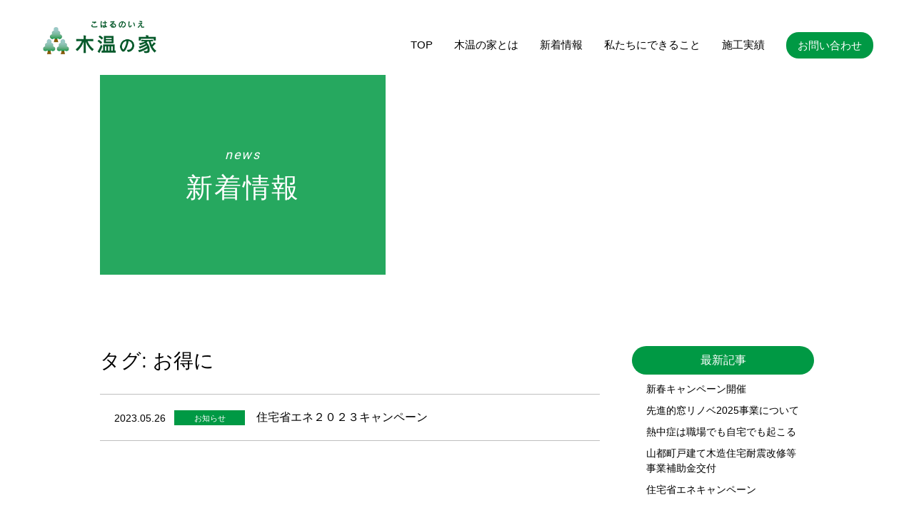

--- FILE ---
content_type: text/html; charset=UTF-8
request_url: https://koharu-home.com/news/tag/%E3%81%8A%E5%BE%97%E3%81%AB/
body_size: 4403
content:
<!DOCTYPE html>
<html lnag="ja">
<head>
<meta charset="UTF-8">
<meta name="viewport" content="width=device-width,initial-scale=1.0,viewport-fit=auto">
<meta name="format-detection" content="telephone=no">
  
<!-- Common -->
<!-- CSS -->
<link rel="stylesheet" href="https://koharu-home.com/assets/css/common.css?181212">
<link rel="stylesheet" href="https://koharu-home.com/assets/css/bsn_06.css?181212">
<!-- End CSS -->
<!-- JS -->
<script src="https://koharu-home.com/assets/js/jquery-3.3.1.min.js"></script>
<script src="https://koharu-home.com/assets/js/bsn-06.js"></script>
<!-- End JS -->
<!-- web Fonts -->
<link href="https://fonts.googleapis.com/css?family=Roboto" rel="stylesheet">
<link href="https://use.fontawesome.com/releases/v5.0.6/css/all.css" rel="stylesheet">
<!-- End web Fonts -->
<!-- End Common -->

		<!-- All in One SEO 4.2.5.1 - aioseo.com -->
		<title>お得に | 木温の家（こはるのいえ）</title>
		<meta name="robots" content="max-image-preview:large" />
		<link rel="canonical" href="https://koharu-home.com/news/tag/%E3%81%8A%E5%BE%97%E3%81%AB/" />
		<meta name="generator" content="All in One SEO (AIOSEO) 4.2.5.1 " />
		<script type="application/ld+json" class="aioseo-schema">
			{"@context":"https:\/\/schema.org","@graph":[{"@type":"BreadcrumbList","@id":"https:\/\/koharu-home.com\/news\/tag\/%E3%81%8A%E5%BE%97%E3%81%AB\/#breadcrumblist","itemListElement":[{"@type":"ListItem","@id":"https:\/\/koharu-home.com\/#listItem","position":1,"item":{"@type":"WebPage","@id":"https:\/\/koharu-home.com\/","name":"\u30db\u30fc\u30e0","url":"https:\/\/koharu-home.com\/"},"nextItem":"https:\/\/koharu-home.com\/news\/tag\/%e3%81%8a%e5%be%97%e3%81%ab\/#listItem"},{"@type":"ListItem","@id":"https:\/\/koharu-home.com\/news\/tag\/%e3%81%8a%e5%be%97%e3%81%ab\/#listItem","position":2,"item":{"@type":"WebPage","@id":"https:\/\/koharu-home.com\/news\/tag\/%e3%81%8a%e5%be%97%e3%81%ab\/","name":"\u304a\u5f97\u306b","url":"https:\/\/koharu-home.com\/news\/tag\/%e3%81%8a%e5%be%97%e3%81%ab\/"},"previousItem":"https:\/\/koharu-home.com\/#listItem"}]},{"@type":"Organization","@id":"https:\/\/koharu-home.com\/#organization","name":"\u6728\u6e29\u306e\u5bb6\uff08\u3053\u306f\u308b\u306e\u3044\u3048\uff09","url":"https:\/\/koharu-home.com\/"},{"@type":"WebSite","@id":"https:\/\/koharu-home.com\/#website","url":"https:\/\/koharu-home.com\/","name":"\u6728\u6e29\u306e\u5bb6\uff08\u3053\u306f\u308b\u306e\u3044\u3048\uff09","inLanguage":"ja","publisher":{"@id":"https:\/\/koharu-home.com\/#organization"}},{"@type":"CollectionPage","@id":"https:\/\/koharu-home.com\/news\/tag\/%E3%81%8A%E5%BE%97%E3%81%AB\/#collectionpage","url":"https:\/\/koharu-home.com\/news\/tag\/%E3%81%8A%E5%BE%97%E3%81%AB\/","name":"\u304a\u5f97\u306b | \u6728\u6e29\u306e\u5bb6\uff08\u3053\u306f\u308b\u306e\u3044\u3048\uff09","inLanguage":"ja","isPartOf":{"@id":"https:\/\/koharu-home.com\/#website"},"breadcrumb":{"@id":"https:\/\/koharu-home.com\/news\/tag\/%E3%81%8A%E5%BE%97%E3%81%AB\/#breadcrumblist"}}]}
		</script>
		<script type="text/javascript" >
			window.ga=window.ga||function(){(ga.q=ga.q||[]).push(arguments)};ga.l=+new Date;
			ga('create', "UA-124954792-5", 'auto');
			ga('send', 'pageview');
		</script>
		<script async src="https://www.google-analytics.com/analytics.js"></script>
		<!-- All in One SEO -->

<link rel='dns-prefetch' href='//s.w.org' />
<link rel="alternate" type="application/rss+xml" title="木温の家（こはるのいえ） &raquo; お得に タグのフィード" href="https://koharu-home.com/news/tag/%e3%81%8a%e5%be%97%e3%81%ab/feed/" />
<link rel='stylesheet' id='contact-form-7-css'  href='https://koharu-home.com/wp/wp-content/plugins/contact-form-7/includes/css/styles.css?ver=5.0.5' type='text/css' media='all' />
<link rel='stylesheet' id='cf7cf-style-css'  href='https://koharu-home.com/wp/wp-content/plugins/cf7-conditional-fields/style.css?ver=1.4.1' type='text/css' media='all' />
<script type='text/javascript' src='https://koharu-home.com/wp/wp-includes/js/jquery/jquery.js?ver=1.12.4'></script>
<script type='text/javascript' src='https://koharu-home.com/wp/wp-includes/js/jquery/jquery-migrate.min.js?ver=1.4.1'></script>
<link rel='https://api.w.org/' href='https://koharu-home.com/wp-json/' />
<link rel="EditURI" type="application/rsd+xml" title="RSD" href="https://koharu-home.com/wp/xmlrpc.php?rsd" />
<link rel="wlwmanifest" type="application/wlwmanifest+xml" href="https://koharu-home.com/wp/wp-includes/wlwmanifest.xml" /> 
<meta name="generator" content="WordPress 4.9.26" />
</head>

<body class="archive tag tag-141">
<!-- START header -->
<div id="second_header">
  <header id="nav_pc">
    <div class="header_inner">
      <nav>
        <div class="logo"><a href="https://koharu-home.com/"><img src="https://koharu-home.com/assets/img/common/logo_01.png" alt="木温の家（こはるのいえ）"></a></div>
        <ul class="menu">
          <li class=""><a href="https://koharu-home.com/">TOP</a></li>
          <li class=""><a href="https://koharu-home.com/about/">木温の家とは</a></li>
          <li class=""><a href="https://koharu-home.com/news/">新着情報</a></li>
          <li class=""><a href="https://koharu-home.com/business/">私たちにできること</a></li>
          <li class=""><a href="https://koharu-home.com/works/">施工実績</a></li>
        </ul>
        <div class="contact"><a href="https://koharu-home.com/contact/">お問い合わせ</a></div>
        <span id="slide-line"></span>
      </nav>
    </div>
  </header>
  <header id="nav_sp">
    <div class="inner">
      <div class="logo"><a href="https://koharu-home.com/"><img src="https://koharu-home.com/assets/img/common/logo_01.png" alt="木温の家（こはるのいえ）"></a></div>
      <div class="navToggle">
            <span></span><span></span><span></span>
        </div>
      </div>
    <!-- drawer menu -->
    <nav class="globalMenuSp">
        <div class="sp-menu">
          <div class="sp-nav-logo"><a href="https://koharu-home.com/"><img src="https://koharu-home.com/assets/img/common/logo_01.png" alt="木温の家（こはるのいえ）"></a></div>
          <ul>
            <li><a href="https://koharu-home.com/">TOP</a></li>
            <li><a href="https://koharu-home.com/about/">木温の家とは</a></li>
            <li><a href="https://koharu-home.com/news/">新着情報</a></li>
            <li><a href="https://koharu-home.com/business/">私たちにできること</a></li>
            <li><a href="https://koharu-home.com/works/">施工実績</a></li>
            <li><div class="contact"><a href="https://koharu-home.com/contact/">お問い合わせ</a></div></li>
            <li><a class="to_contact" href="https://koharu-home.com/contact/"><i class="far fa-file-alt fa-flip-horizontal"></i>資料請求はこちら<i class="fas fa-chevron-circle-right"></i></a></li>
          </ul>
        </div>
    </nav>
    <!-- /drawer menu -->
  </header>
</div>
<!-- END header -->

<!-- START mainvisual -->
<div id="second_mv">
  <div class="inner">
    <h1 class="title_box"><span class="en">news</span><span class="ja">新着情報</span></h1>
  </div>
</div>
<!-- END mainvisual -->

<!-- Start main contents -->
<main id="main">

<div class="inner">
<div id="column_wrap">
  <div id="column_main">
    <h2 class="title_style_01 noborder">タグ: お得に</h2>    <div class="news_archive_list">
      <article class="item">
        <a href="https://koharu-home.com/news/513/">
          <div class="date">2023.05.26</div>
          <div class="category">お知らせ</div>
          <h3 class="title">住宅省エネ２０２３キャンペーン</h3>
        </a>
      </article>
    <!-- /.news_archive_list --></div>
  <!-- /#column_main --></div>
<div id="column_sub">
		<div class="side_box widget">		<h3 class="head">最新記事</h3>		<ul>
											<li>
					<a href="https://koharu-home.com/news/706/">新春キャンペーン開催</a>
									</li>
											<li>
					<a href="https://koharu-home.com/news/704/">先進的窓リノベ2025事業について</a>
									</li>
											<li>
					<a href="https://koharu-home.com/news/696/">熱中症は職場でも自宅でも起こる</a>
									</li>
											<li>
					<a href="https://koharu-home.com/news/685/">山都町戸建て木造住宅耐震改修等事業補助金交付</a>
									</li>
											<li>
					<a href="https://koharu-home.com/news/674/">住宅省エネキャンペーン</a>
									</li>
					</ul>
		</div><div class="side_box widget"><h3 class="head">月別記事一覧</h3>		<ul>
			<li><a href='https://koharu-home.com/news/date/2026/01/'>2026年1月</a>&nbsp;(1)</li>
	<li><a href='https://koharu-home.com/news/date/2025/07/'>2025年7月</a>&nbsp;(1)</li>
	<li><a href='https://koharu-home.com/news/date/2025/06/'>2025年6月</a>&nbsp;(1)</li>
	<li><a href='https://koharu-home.com/news/date/2025/05/'>2025年5月</a>&nbsp;(1)</li>
	<li><a href='https://koharu-home.com/news/date/2025/04/'>2025年4月</a>&nbsp;(1)</li>
	<li><a href='https://koharu-home.com/news/date/2024/12/'>2024年12月</a>&nbsp;(3)</li>
	<li><a href='https://koharu-home.com/news/date/2024/11/'>2024年11月</a>&nbsp;(1)</li>
	<li><a href='https://koharu-home.com/news/date/2024/06/'>2024年6月</a>&nbsp;(1)</li>
	<li><a href='https://koharu-home.com/news/date/2024/04/'>2024年4月</a>&nbsp;(1)</li>
	<li><a href='https://koharu-home.com/news/date/2024/03/'>2024年3月</a>&nbsp;(2)</li>
	<li><a href='https://koharu-home.com/news/date/2023/12/'>2023年12月</a>&nbsp;(2)</li>
	<li><a href='https://koharu-home.com/news/date/2023/07/'>2023年7月</a>&nbsp;(2)</li>
	<li><a href='https://koharu-home.com/news/date/2023/05/'>2023年5月</a>&nbsp;(3)</li>
	<li><a href='https://koharu-home.com/news/date/2023/04/'>2023年4月</a>&nbsp;(2)</li>
	<li><a href='https://koharu-home.com/news/date/2022/06/'>2022年6月</a>&nbsp;(1)</li>
	<li><a href='https://koharu-home.com/news/date/2021/10/'>2021年10月</a>&nbsp;(2)</li>
	<li><a href='https://koharu-home.com/news/date/2020/03/'>2020年3月</a>&nbsp;(2)</li>
	<li><a href='https://koharu-home.com/news/date/2019/12/'>2019年12月</a>&nbsp;(1)</li>
	<li><a href='https://koharu-home.com/news/date/2019/11/'>2019年11月</a>&nbsp;(1)</li>
	<li><a href='https://koharu-home.com/news/date/2019/10/'>2019年10月</a>&nbsp;(1)</li>
	<li><a href='https://koharu-home.com/news/date/2019/09/'>2019年9月</a>&nbsp;(1)</li>
	<li><a href='https://koharu-home.com/news/date/2019/07/'>2019年7月</a>&nbsp;(2)</li>
	<li><a href='https://koharu-home.com/news/date/2019/06/'>2019年6月</a>&nbsp;(3)</li>
	<li><a href='https://koharu-home.com/news/date/2019/04/'>2019年4月</a>&nbsp;(1)</li>
	<li><a href='https://koharu-home.com/news/date/2019/03/'>2019年3月</a>&nbsp;(2)</li>
	<li><a href='https://koharu-home.com/news/date/2019/02/'>2019年2月</a>&nbsp;(1)</li>
	<li><a href='https://koharu-home.com/news/date/2019/01/'>2019年1月</a>&nbsp;(3)</li>
		</ul>
		</div><div class="side_box widget"><h3 class="head">カテゴリ一覧</h3>		<ul>
	<li class="cat-item cat-item-226"><a href="https://koharu-home.com/news/category/information/%e3%80%80/" >　</a> (1)
</li>
	<li class="cat-item cat-item-61"><a href="https://koharu-home.com/news/category/cm/" >CM</a> (3)
</li>
	<li class="cat-item cat-item-1"><a href="https://koharu-home.com/news/category/information/" >お知らせ</a> (36)
</li>
	<li class="cat-item cat-item-225"><a href="https://koharu-home.com/news/category/information/%e5%a4%8f%e3%81%ae%e5%81%a5%e5%ba%b7/" >夏の健康</a> (1)
</li>
	<li class="cat-item cat-item-5"><a href="https://koharu-home.com/news/category/recruit/" >採用情報</a> (3)
</li>
		</ul>
</div><!-- /#column_sub --></div>
<!-- /#column_wrap --></div>
</div>

</main>
<!-- End main contents -->

<div class="side_button js_side_button">
  <a href="https://koharu-home.com/contact/"><i class="far fa-file-alt fa-flip-horizontal"></i><span class="text">資料請求はこちら</span><i class="fas fa-chevron-circle-right"></i></a>
</div>
<footer id="footer">
  <div class="inner">
    <div class="container">
      <div class="left">
        <dl>
          <dt><a href="https://koharu-home.com/"><img src="https://koharu-home.com/assets/img/common/logo_02.png" alt="木温の家 こはるのいえ"></a></dt>
          <dd>〒861-3512&nbsp;<br class="pc">熊本県上益城郡山都町下馬尾65-2<br>TEL:<span class="js_auto_tel_link">0120-281-120</span>&ensp;<br class="hide_sp">FAX:0967-72-3117</dd>
        </dl>
        <ul class="sns">
          <li><a href="https://www.facebook.com/yoshimi.taisei/" target="_blank"><i class="fab fa-facebook-f footer-fb"></i></a></li>
          <!-- <li><a href="" target="_blank"><i class="fab fa-twitter footer-fb"></i></a></li> -->
          <li><a href="https://www.instagram.com/explore/locations/530665357073037/" target="_blank"><i class="fab fa-instagram footer-fb"></i></a></li>
        </ul>
      </div>
      <nav class="center">
        <ul class="footer_nav">
          <li><a href="https://koharu-home.com/">TOP</a></li>
          <li><a href="https://koharu-home.com/about/">木温の家とは</a></li>
          <li><a href="https://koharu-home.com/news/">新着情報</a></li>
          <li><a href="https://koharu-home.com/business/">私たちにできること</a></li>
          <li><a href="https://koharu-home.com/contact/">お問い合わせ</a></li>
        </ul>
        <ul class="footer_nav">
          <li><a href="https://koharu-home.com/works/">施工実績</a>
            <ul>
<li><a href="https://koharu-home.com/works/category_w/%e3%83%aa%e3%83%95%e3%82%a9%e3%83%bc%e3%83%a0/">リフォーム</a></li><li><a href="https://koharu-home.com/works/category_w/house/">住まい</a></li><li><a href="https://koharu-home.com/works/category_w/japanese/">和風・宮建築</a></li><li><a href="https://koharu-home.com/works/category_w/store/">店舗</a></li>            </ul>
          </li>
        </ul>
      </nav>
      <div class="right">
        <dl>
          <dt>お気軽にお問い合わせ・ご相談ください。</dt>
          <dd>
            <div class="posr"><i class="fas fa-phone fa-flip-horizontal"></i><span class="tel js_auto_tel_link">0120-281-120</span></div>
            <div class="posr"><i class="fas fa-fax"></i><span class="fax">0967-72-3117</span></div>
            <a href="https://koharu-home.com//contact/" class="btn"><i class="fas fa-envelope"></i>お問い合わせフォーム</a>
          </dd>
        </dl>
      </div>
    </div>
    <a id="pagetop" href="#"></a>
  </div>
  <div id="copyright">&copy; YOSHIMIKENSETSU</div>
</footer>
<script type='text/javascript'>
/* <![CDATA[ */
var wpcf7 = {"apiSettings":{"root":"https:\/\/koharu-home.com\/wp-json\/contact-form-7\/v1","namespace":"contact-form-7\/v1"},"recaptcha":{"messages":{"empty":"\u3042\u306a\u305f\u304c\u30ed\u30dc\u30c3\u30c8\u3067\u306f\u306a\u3044\u3053\u3068\u3092\u8a3c\u660e\u3057\u3066\u304f\u3060\u3055\u3044\u3002"}}};
/* ]]> */
</script>
<script type='text/javascript' src='https://koharu-home.com/wp/wp-content/plugins/contact-form-7/includes/js/scripts.js?ver=5.0.5'></script>
<script type='text/javascript' src='https://koharu-home.com/wp/wp-includes/js/wp-embed.min.js?ver=4.9.26'></script>
</body>
</html>

--- FILE ---
content_type: text/css
request_url: https://koharu-home.com/assets/css/common.css?181212
body_size: 1027
content:
html,body,div,span,applet,object,iframe,h1,h2,h3,h4,h5,h6,p,blockquote,pre,a,abbr,acronym,address,big,cite,code,del,dfn,em,img,ins,kbd,q,s,samp,small,strike,strong,sub,sup,tt,var,b,u,i,center,dl,dt,dd,ol,ul,li,fieldset,form,label,legend,table,caption,tbody,tfoot,thead,tr,th,td,article,aside,canvas,details,embed,figure,figcaption,footer,header,hgroup,menu,nav,output,ruby,section,summary,time,mark,audio,video{margin:0;padding:0;border:0;font-size:100%;font:inherit;vertical-align:baseline}article,aside,details,figcaption,figure,footer,header,hgroup,menu,nav,section{display:block}body{line-height:1}ol,ul{list-style:none}blockquote,q{quotes:none}blockquote:before,blockquote:after,q:before,q:after{content:'';content:none}table{border-collapse:collapse;border-spacing:0}th{text-align:inherit}td{text-align:inherit}img{vertical-align:middle;max-width:100%;height:auto}input,textarea,select{font:inherit;vertical-align:top}*{box-sizing:border-box;margin:0;padding:0}html,body{height:100%}.fadeInDown{-webkit-animation-fill-mode:both;-ms-animation-fill-mode:both;animation-fill-mode:both;-webkit-animation-duration:0.7s;-ms-animation-duration:0.7s;animation-duration:0.7s;visibility:visible !important;-webkit-animation-name:fadeInDown;animation-name:fadeInDown}@-webkit-keyframes fadeInDown{0%{opacity:0;-webkit-transform:translateY(30px)}100%{opacity:1;-webkit-transform:translateY(0)}}@keyframes fadeInDown{0%{opacity:0;-webkit-transform:translateY(30px);-ms-transform:translateY(30px);transform:translateY(30px)}100%{opacity:1;-webkit-transform:translateY(0);-ms-transform:translateY(0);transform:translateY(0)}}.pc{display:block !important}@media (max-width: 768px){.pc{display:none !important}}.sp{display:none !important}@media (max-width: 768px){.sp{display:block !important}}body{line-height:1.5;font-size:16px;font-family:"Yu Gothic","游ゴシック",YuGothic,"游ゴシック体","ヒラギノ角ゴ ProN W3","Hiragino Kaku Gothic ProN","メイリオ",Meiryo,Arial,sans-serif;font-weight:500;color:#000;-webkit-text-size-adjust:100%}img{max-width:100%;vertical-align:top}p{margin:0;padding:0}ul,ol{list-style:none;margin:0;padding:0}li{margin:0;padding:0}dl,dt,dd{margin:0;padding:0}table{border-collapse:collapse;border-spacing:0}a{position:relative;text-decoration:none;color:#000;-webkit-transition:all .6s;transition:all .6s}.clearfix{overflow:hidden;zoom:1}.italic{letter-spacing:3px;transform:scaleX(0.9) skewX(-10deg)}@media (min-width: 769px){.hide_pc{display:none}}@media (max-width: 768px){.hide_sp{display:none}}


--- FILE ---
content_type: text/css
request_url: https://koharu-home.com/assets/css/bsn_06.css?181212
body_size: 15828
content:
.navToggle{position:relative;width:40px;height:40px;cursor:pointer;text-align:center;transition:.3s ease-in-out}.navToggle span{display:block;position:absolute;border-bottom:solid 2px #535353;transition:.3s ease-in-out;left:3px;right:3px}.navToggle span:nth-child(1){top:calc(50% - 10px)}.navToggle span:nth-child(2){top:calc(50% + 0px)}.navToggle span:nth-child(3){top:calc(50% + 10px)}.navToggle.active span{top:50%}.navToggle.active span:nth-child(1){-webkit-transform:rotate(-45deg);transform:rotate(-45deg)}.navToggle.active span:nth-child(2){opacity:0}.navToggle.active span:nth-child(3){-webkit-transform:rotate(45deg);transform:rotate(45deg)}#nav_pc{position:absolute;top:0;left:0;right:0;z-index:50;height:calc(100vw * .075);max-height:75px}@media (min-width: 769px){#nav_pc{font-size:1.5vw}}@media (min-width: 1001px){#nav_pc{font-size:15px}}@media (max-width: 768px){#nav_pc{font-size:3vw}}@media (max-width: 480px){#nav_pc{font-size:4vw}}@media (max-width: 768px){#nav_pc{display:none !important}}#nav_pc .header_inner{margin:auto;height:100%;padding:0 20px}@media (min-width: 1001px){#nav_pc .header_inner{width:94.28571%}}#nav_pc a{transition-property:color}#nav_pc nav{display:flex;align-items:center;justify-content:space-between;height:100%}#nav_pc .logo{margin-right:2em;width:16.5%;max-width:165px}#nav_pc .menu,#nav_pc .contact{align-self:flex-end;margin-bottom:8px}#nav_pc .menu{display:flex;align-items:center;margin-left:auto;color:#000}#nav_pc .menu li{margin-right:2em}#nav_pc .menu li.current a,#nav_pc .menu li a:hover{font-weight:bold;color:#094}#nav_pc .menu a{display:block;padding:8px 0;color:inherit}#nav_pc .contact a{display:block;background-color:#094;color:#fff;border:1px solid transparent;padding:0.66em 1em;line-height:1;text-align:center;border-radius:1.16em}#nav_pc .contact a:hover{background-color:#fff;color:#094;border-color:#094}#nav_pc #slide-line{background-color:#094;height:4px;display:block;position:absolute;width:50px;left:0;bottom:0;visibility:hidden}#nav_pc.fixed{background-color:#fff}#nav_pc:not(.fixed){margin-top:15px;margin-bottom:15px}#nav_sp{position:absolute;top:0;left:0;right:0;z-index:50;height:calc(100vw * .16667)}@media (min-width: 769px){#nav_sp{display:none !important}}#nav_sp>.inner{display:flex;justify-content:space-between;align-items:center;position:relative;z-index:5;padding:2.5%;background-color:#fff;transition:.3s}#nav_sp>.inner .logo{width:39.14894%;transition:0.2s 0.6s cubic-bezier(0.165, 0.84, 0.44, 1)}#nav_sp .globalMenuSp{z-index:4;max-height:100%;background-color:#fff;position:fixed;top:0;left:0;background:#fff;-webkit-transform:translateY(-100%);transform:translateY(-100%);transition:all 0.8s cubic-bezier(0.165, 0.84, 0.44, 1);width:100%;height:100%}#nav_sp .globalMenuSp.active{-webkit-transform:translateY(0);transform:translateY(0)}#nav_sp .globalMenuSp .sp-menu{padding-top:14.32292%;text-align:center;max-height:100%;overflow:auto}#nav_sp .globalMenuSp .sp-nav-logo{margin:0 auto;max-width:37.76042%}#nav_sp .globalMenuSp ul{margin-top:1em}@media (max-width: 768px){#nav_sp .globalMenuSp ul{font-size:4vw}}@media (max-width: 480px){#nav_sp .globalMenuSp ul{font-size:5.33333vw}}#nav_sp .globalMenuSp ul li+li{margin-top:5px}#nav_sp .globalMenuSp ul li a{display:block;padding:1em 2.5%;width:100%;height:100%;text-decoration:none;color:#000}#nav_sp .globalMenuSp ul .contact{margin-top:1em}#nav_sp .globalMenuSp ul .contact a{display:inline-block;padding:0.66em 1em;width:auto;background-color:#094;border:1px solid transparent;border-radius:1.16em;line-height:1;color:#fff;font-weight:normal}#nav_sp .globalMenuSp ul .contact a:hover{background-color:#fff;color:#094;border-color:#094}#nav_sp .globalMenuSp ul .global-sns{border-bottom:none;display:table !important;width:auto;margin:0 auto;padding:20px}#nav_sp .globalMenuSp ul .global-sns:hover{border-bottom:none}#nav_sp .globalMenuSp ul .global-sns a{position:relative;display:inline-block !important;padding-left:0;width:35px;height:35px;border-radius:50px;background-color:#094}#nav_sp .globalMenuSp ul .global-sns a .fab{position:absolute;top:6px;left:0;right:0;margin:0 auto;font-size:23px;color:#fff;text-align:center}#nav_sp .globalMenuSp ul .global-sns a:nth-child(2),#nav_sp .globalMenuSp ul .global-sns a:nth-child(3){margin-left:10px}#nav_sp .globalMenuSp .to_contact{position:relative;display:flex;align-items:center;justify-content:center;margin-top:13.02083%;background-color:#000;font-weight:normal;color:#fff}@media (max-width: 768px){#nav_sp .globalMenuSp .to_contact{font-size:4.6vw}}@media (max-width: 480px){#nav_sp .globalMenuSp .to_contact{font-size:6.13333vw}}#nav_sp .globalMenuSp .to_contact .fa-file-alt{display:inline-block;margin-right:0.5em;vertical-align:middle;font-size:1.2em}#nav_sp .globalMenuSp .to_contact .fa-chevron-circle-right{position:absolute;top:50%;right:20px;-webkit-transform:translateY(-50%);transform:translateY(-50%);font-size:0.8em}.drawer-open #nav_sp .inner{background:transparent !important}.drawer-open #nav_sp .logo{-webkit-transform:translateY(-200%);transform:translateY(-200%);transition:0s;opacity:0 !important}#top_header{height:100vh;position:absolute;top:0;left:0;right:0}#top_header #nav_pc:not(.fixed){margin-top:3.57143%}#top_header #nav_pc:not(.fixed) .header_inner{max-width:1440px}#top_header #nav_pc:not(.fixed) .menu{color:#fff}#top_header #nav_pc:not(.fixed) .logo{width:19.5%;max-width:195px}#top_header #nav_sp:not(.fixed)>.inner{background-color:transparent}#top_mv{position:relative;text-align:center;color:#fff;display:flex;align-items:center;justify-content:center;background-size:cover;background-position:center center}@media (min-width: 769px){#top_mv{height:calc(100vh + (100 / 1400) * 100vw) !important}}@media (max-width: 768px){#top_mv{height:calc(100vh + (100 / 1400) * 100vw)}}#top_mv .copy{text-align:center;width:100%}#top_mv .copy .ttl{margin:0 auto;max-width:76.5%}@media (max-width: 768px){#top_mv .copy .ttl{max-width:100%}}#top_mv .copy .sub-ttl{margin:3% auto 0;max-width:50.5%}@media (max-width: 768px){#top_mv .copy .sub-ttl{max-width:92.19858%}}#top_mv .scroll-down{position:absolute;bottom:10.71429vw;left:50%;-webkit-transform:translateX(-50%);transform:translateX(-50%);line-height:1;text-align:center;color:#fff;font-style:oblique}@media (min-width: 769px){#top_mv .scroll-down{font-size:1.4vw}}@media (min-width: 1001px){#top_mv .scroll-down{font-size:14px}}@media (max-width: 768px){#top_mv .scroll-down{font-size:2.4vw}}@media (max-width: 480px){#top_mv .scroll-down{font-size:3.2vw}}#top_mv .scroll-down a{color:inherit;text-decoration:none;letter-spacing:0.01em;display:block;width:40px;overflow:visible}#top_mv .scroll-down a .icon{position:relative;display:block;margin:0 auto 10px;border:1px solid;border-radius:11px;width:22px;height:44px}#top_mv .scroll-down a .icon::before{position:absolute;top:10px;left:50%;content:'';width:4px;height:4px;margin-left:-2px;background-color:#fff;border-radius:100%;-webkit-animation:sdb 2s infinite;animation:sdb 2s infinite}#top_mv .scroll-down a .text{overflow:visible;white-space:nowrap}@-webkit-keyframes sdb{0%{opacity:0;-webkit-transform:translate(0, -4px)}40%{opacity:1}80%{opacity:0;-webkit-transform:translate(0, 18px)}100%{opacity:0}}@keyframes sdb{0%{opacity:0;-webkit-transform:translate(0, -4px);transform:translate(0, -4px)}40%{opacity:1}80%{opacity:0;-webkit-transform:translate(0, 18px);transform:translate(0, 18px)}100%{opacity:0}}#second_header{position:relative;height:calc(100vw * .105);max-height:105px}@media (max-width: 768px){#second_header{height:calc(100vw * .16667);max-height:none}}#second_mv{margin-bottom:10%;background:center center/cover no-repeat;font-family:"游明朝体","Yu Mincho",YuMincho,"ヒラギノ明朝 Pro W3","Hiragino Mincho Pro","ＭＳ Ｐ明朝","MS PMincho",serif;height:calc(100vw * 280 / 1000 );max-height:280px}@media (min-width: 1001px){#second_mv{margin-bottom:100px}}@media (max-width: 768px){#second_mv{margin-bottom:7.8125%;height:calc(100vw * .44271 )}}#second_mv .inner{height:100%}@media (max-width: 768px){#second_mv .inner{display:flex;align-items:center;padding:0}}#second_mv .title_box{display:flex;align-items:center;justify-content:center;flex-direction:column;margin:0;padding:10px 5px;height:100%;width:40%;background-color:rgba(0,153,68,0.85);line-height:1;text-align:center;font-weight:normal;color:#fff}@media (min-width: 769px){#second_mv .title_box{font-size:3.8vw}}@media (min-width: 1001px){#second_mv .title_box{font-size:38px}}@media (max-width: 768px){#second_mv .title_box{font-size:6.5vw}}@media (max-width: 480px){#second_mv .title_box{font-size:8.66667vw}}@media (max-width: 768px){#second_mv .title_box{padding:3.25521% 2.5%;width:100%;height:auto}}#second_mv .title_box .en{margin-bottom:1em;font-family:"Roboto",sans-serif;font-style:oblique;font-size:47.36842%;font-weight:100;opacity:0.98;letter-spacing:0.1em}@media (max-width: 768px){#second_mv .title_box .en{margin-bottom:0.5em}}#second_mv .title_box .ja{letter-spacing:0.05em}#footer{position:relative;z-index:7;margin-top:18%;padding-top:70px;background:#094;color:#fff;font-size:14px}@media (min-width: 1001px){#footer{margin-top:180px}}@media (max-width: 768px){#footer{margin-top:26.66667%;padding-top:10.66667%}}#footer a{color:inherit}#footer a:hover{text-decoration:underline}#footer .container{position:relative;display:flex;display:-webkit-flex;justify-content:space-between}@media (max-width: 768px){#footer .container{display:block}}#footer .left{margin-top:-20px;margin-right:9%}@media (min-width: 769px){#footer .left{font-size:1.3vw}}@media (min-width: 1001px){#footer .left{font-size:13px}}@media (max-width: 768px){#footer .left{font-size:2.6vw}}@media (max-width: 480px){#footer .left{font-size:3.46667vw}}@media (max-width: 768px){#footer .left{margin:0 auto;text-align:center}}@media (max-width: 768px){#footer .left dl{width:100%}}#footer .left dl dt{margin-bottom:18px}#footer .left dl dt img{width:187px}@media (max-width: 768px){#footer .left dl dt img{width:48.4375%}}#footer .left ul.sns{display:flex;justify-content:flex-start;margin-top:24px}@media (max-width: 768px){#footer .left ul.sns{justify-content:center}}#footer .left ul.sns li{position:relative;width:1.38889em;height:1.38889em;font-size:18px}@media (max-width: 768px){#footer .left ul.sns li{font-size:4vw}}@media (max-width: 480px){#footer .left ul.sns li{font-size:5.33333vw}}#footer .left ul.sns li ~ li{margin-left:13px}#footer .left ul.sns li i{color:#094;vertical-align:middle}#footer .left ul.sns li a{display:flex;justify-content:center;align-items:center;border-radius:50%;background-color:#fff;width:100%;height:100%}#footer .center{display:flex;flex-wrap:wrap;margin-right:auto}@media (max-width: 768px){#footer .center{display:none}}#footer .center .footer_nav{margin-right:30px;margin-bottom:15px}#footer .center .footer_nav>li{position:relative}#footer .center .footer_nav>li::before,#footer .center .footer_nav>li::after{content:'';display:block;position:absolute;border-bottom:solid 1px #fff;top:.75em;left:-10px;width:6px;-webkit-transform-origin:right center;transform-origin:right center}#footer .center .footer_nav>li::before{-webkit-transform:rotate(45deg);transform:rotate(45deg)}#footer .center .footer_nav>li::after{-webkit-transform:rotate(-45deg);transform:rotate(-45deg)}#footer .center .footer_nav>li+li{margin-top:15px}#footer .center .footer_nav>li ul{margin-top:15px}#footer .center .footer_nav>li li{padding-left:1em;text-indent:-1em}#footer .center .footer_nav>li li::before{content:'・'}#footer .center .footer_nav>li li+li{margin-top:10px}#footer .center .footer_nav .category{padding-bottom:10px}#footer .right{text-align:center}@media (max-width: 768px){#footer .right{margin-top:10.6383%}}#footer .right dt{margin:0 auto;margin-bottom:10px}@media (max-width: 768px){#footer .right dt{font-size:2.8vw}}@media (max-width: 480px){#footer .right dt{font-size:3.73333vw}}#footer .right dd>div{position:relative;line-height:1}@media (min-width: 769px){#footer .right dd>div{font-size:3vw}}@media (min-width: 1001px){#footer .right dd>div{font-size:30px}}@media (max-width: 768px){#footer .right dd>div{font-size:6vw}}@media (max-width: 480px){#footer .right dd>div{font-size:8vw}}#footer .right dd>div ~ div{margin-top:10px}#footer .right dd>div i{font-size:0.7em;vertical-align:15%;margin-right:0.2em}#footer .right dd>div .tel,#footer .right dd>div .fax{display:inline-block;font-style:oblique}@media (max-width: 768px){#footer .right dd>div .tel,#footer .right dd>div .fax{text-align:center}}#footer .right .btn{margin-top:20px;width:270px;height:50px;border-color:#fff;letter-spacing:0.05em}@media (min-width: 769px){#footer .right .btn{font-size:1.4vw}}@media (min-width: 1001px){#footer .right .btn{font-size:14px}}@media (max-width: 768px){#footer .right .btn{font-size:2.8vw}}@media (max-width: 480px){#footer .right .btn{font-size:3.73333vw}}@media (max-width: 768px){#footer .right .btn{width:75.1773%}}#footer .right .btn i{margin-right:0.2em}#footer .right .btn:hover{color:#094;text-decoration:none}#footer #copyright{position:relative;margin-top:40px;padding:10px 0;background-color:#005c12;color:rgba(255,255,255,0.6);font-size:11px;text-align:center}@media (max-width: 768px){#footer #copyright{margin-top:10%}}#footer #pagetop{display:block !important;position:absolute;right:50px;top:-30px;width:60px;height:60px;background:#094;border:1px solid #fff;border-radius:50px;box-sizing:border-box;transition:all .6s}@media (max-width: 768px){#footer #pagetop{right:5%}}#footer #pagetop::before,#footer #pagetop::after{content:'';display:block;position:absolute;border-bottom:solid 1px #fff;top:47%;left:50%;width:6px;transition:.3s ease-in-out;-webkit-transform-origin:left center;transform-origin:left center}#footer #pagetop::before{-webkit-transform:rotate(135deg);transform:rotate(135deg)}#footer #pagetop::after{-webkit-transform:rotate(45deg);transform:rotate(45deg)}#footer #pagetop:hover{background:#fff;border-color:#094}#footer #pagetop:hover::before,#footer #pagetop:hover::after{border-color:#094}#main{position:relative;z-index:5}#column_wrap{display:flex;justify-content:space-between}@media (max-width: 768px){#column_wrap{flex-direction:column}}#column_main{width:70%}@media (max-width: 768px){#column_main{width:auto}}#column_sub{width:25.5%}@media (max-width: 768px){#column_sub{margin-top:45px;width:auto}}#column_sub .side_box ~ .side_box{margin-top:40px}@media (max-width: 768px){#column_sub .side_box ~ .side_box{margin-top:30px}}#column_sub .side_box .head{margin-bottom:10px;padding:8px;font-size:16px;text-align:center;border-radius:20px;background-color:#094;color:#fff}#column_sub .side_box .body{padding:0 20px}#column_sub .side_box.widget ul{margin:0 20px;font-size:14px}@media (max-width: 768px){#column_sub .side_box.widget ul{margin:0 15px}}#column_sub .side_box.widget ul li ~ li{margin-top:9px}#column_sub .side_box.widget ul a{text-decoration:none;color:inherit;transition:0.6s}#column_sub .side_box.widget ul a:hover{color:#094;text-decoration:underline}@media (max-width: 768px){#column_sub .side_box .rss{text-align:center}}#column_sub .side_box .rss a{display:inline-block;color:inherit}#column_sub .side_box .rss i{display:inline-block;width:20px;height:20px;border-radius:50px;background-color:#094;color:#094;font-size:12px;margin-right:3px;vertical-align:middle;text-align:center}@media (max-width: 768px){#column_sub .side_box .rss i{font-size:16px;width:25px;height:25px}}#column_sub .side_box .rss i::before{line-height:20px}@media (max-width: 768px){#column_sub .side_box .rss i::before{line-height:25px}}.inner{max-width:1040px;padding-left:20px;padding-right:20px;margin-left:auto;margin-right:auto}@media (max-width: 768px){.inner{padding-left:2.5%;padding-right:2.5%}}.section_style_01 ~ .section_style_01{margin-top:120px}@media (max-width: 768px){.section_style_01 ~ .section_style_01{margin-top:13.02083%}}._h2{position:relative;margin-bottom:4%;padding:0;line-height:1;text-align:center;font-weight:500;letter-spacing:0.05em}@media (min-width: 769px){._h2{font-size:3.2vw}}@media (min-width: 1001px){._h2{font-size:32px}}@media (max-width: 768px){._h2{font-size:5.8vw}}@media (max-width: 480px){._h2{font-size:7.73333vw}}@media (max-width: 768px){._h2{margin-bottom:7.8125%}}._h2 .en{display:block;margin-bottom:2%;font-family:"Roboto",sans-serif;font-style:italic;font-size:36.84211%;color:#a8a8a8;letter-spacing:2px}.title_style_01{margin-bottom:25px;border-bottom:1px solid #094;font-size:28px}@media (max-width: 768px){.title_style_01{text-align:center;margin-bottom:20px}}.title_style_01::before{content:'';display:none;margin-right:5px;width:30px;height:30px;vertical-align:middle;background-size:contain}.title_style_01.noborder{border-bottom:0;padding-bottom:0}.lead_style_01{margin-bottom:4%;line-height:1.625;text-align:center}@media (min-width: 769px){.lead_style_01{font-size:1.6vw}}@media (min-width: 1001px){.lead_style_01{font-size:16px}}@media (max-width: 768px){.lead_style_01{font-size:3.2vw}}@media (max-width: 480px){.lead_style_01{font-size:4.26667vw}}@media (max-width: 768px){.lead_style_01{margin-bottom:5.20833%;text-align:left}}.new{position:absolute;background-color:#094;border:1px solid #fff;color:#fff;width:50px;height:50px;border-radius:50px;font-size:11px;display:flex;justify-content:center;align-items:center}@media (max-width: 768px){.new{width:40px;height:40px;font-size:8px}}.btn{position:relative;margin:0 auto;background:#094;border:1px solid #094;border-radius:32px;color:#fff;display:flex;justify-content:center;align-items:center;height:3em;padding:0 35px;height:3em;text-align:center;letter-spacing:3px;font-style:oblique}@media (min-width: 769px){.btn{font-size:1.6vw}}@media (min-width: 1001px){.btn{font-size:16px}}@media (max-width: 768px){.btn{font-size:3vw}}@media (max-width: 480px){.btn{font-size:4vw}}@media (max-width: 768px){.btn{border-radius:50px;width:auto}}.btn::before,.btn::after{content:'';display:block;position:absolute;top:50%;border-bottom:solid 1px #fff;width:7px;transition:.3s ease-in-out;-webkit-transform-origin:right center;transform-origin:right center;right:20px}.btn::before{-webkit-transform:rotate(45deg);transform:rotate(45deg)}.btn::after{-webkit-transform:rotate(-45deg);transform:rotate(-45deg)}.btn:hover{background:#fff;border-color:#094;color:#094}.btn:hover::before,.btn:hover::after{border-color:#094;right:15px}.btn.btn_rev{background:#fff;border-color:#094;color:#094}.btn.btn_rev::before,.btn.btn_rev::after{border-color:#094}.btn.btn_rev:hover{background:#094;border-color:#fff;color:#fff}.btn.btn_rev:hover::before,.btn.btn_rev:hover::after{border-color:#fff}.side_button{position:fixed;top:50%;right:0;z-index:10;text-align:center;font-size:14px;-webkit-transform:translateY(-50%);transform:translateY(-50%)}@media (max-width: 768px){.side_button{display:none !important}}.side_button a{display:block;padding:40px 5px 40px 0;width:69px;background-color:#000;color:#fff}.side_button a:hover{opacity:0.7}.side_button .text{-webkit-writing-mode:vertical-rl;-ms-writing-mode:tb-rl;writing-mode:vertical-rl}.side_button i{position:absolute;left:calc(50% - 2.5px);-webkit-transform:translateX(-50%);transform:translateX(-50%)}.side_button .fa-file-alt{font-size:128.57143%;padding-bottom:10px;top:15px}.side_button .fa-chevron-circle-right{bottom:15px}.news_list_01{display:flex;flex-wrap:wrap}@media (max-width: 768px){.news_list_01{justify-content:space-between}}.news_list_01 li{position:relative}@media (min-width: 769px){.news_list_01 li{margin-right:2%;width:32%}.news_list_01 li:nth-child(3n){margin-right:0}}@media (max-width: 768px){.news_list_01 li{width:48%;margin-bottom:4%}}.news_list_01 li>a{display:block}.news_list_01 li>a:hover{opacity:0.7}.news_list_01 .img{margin-bottom:10px;border:1px solid #e5e5e5}@media (max-width: 768px){.news_list_01 .img{margin-bottom:5px}}.news_list_01 .img img{width:100%}.news_list_01 .date{font-size:14px;color:#a8a8a8;margin-bottom:0.57142vw}@media (max-width: 768px){.news_list_01 .date{font-size:12px}}.news_list_01 .txt{font-size:15px}.info_list_01{font-size:15px}@media (max-width: 768px){.info_list_01{font-size:15px}}.info_list_01 dt,.info_list_01 dd{padding:6.25% 2.08333%}@media (max-width: 768px){.info_list_01 dt,.info_list_01 dd{padding-top:1.5em;padding-bottom:1.5em}}.info_list_01 dt{width:calc(5em + 4.16667%);font-weight:bold;color:#094;float:left;clear:left}.info_list_01 dd{padding-left:calc(5em + 6.25%);border-bottom:1px solid #bfbfbf}.news_archive_list{border-top:1px solid #bfbfbf;color:#000}.news_archive_list .item{border-bottom:1px solid #bfbfbf;width:100%}.news_archive_list .item>a{display:flex;align-items:flex-start;padding:20px;text-decoration:none;color:inherit}.news_archive_list .item>a:hover{background-color:#e7e6d1;color:#094}.news_archive_list .item>a:hover .title{text-decoration:underline}@media (max-width: 768px){.news_archive_list .item>a{padding:15px 10px;flex-wrap:wrap;align-items:center}}.news_archive_list .item .date{margin-top:3px;width:6em;flex-shrink:0;font-size:14px}@media (max-width: 768px){.news_archive_list .item .date{margin-top:0;margin-right:0.5em}}.news_archive_list .item .category{margin-top:2px;width:9em;flex-shrink:0;text-align:center;font-size:11px;padding:2.5px 5px;background-color:#094;color:#fff}@media (max-width: 768px){.news_archive_list .item .category{margin-top:0}}.news_archive_list .item .title{margin-left:1em;font-size:16px}@media (max-width: 768px){.news_archive_list .item .title{margin-left:0;margin-top:10px;width:100%;font-size:15px}}.company_section .image{display:flex;justify-content:space-between;margin-bottom:1.5%}@media (max-width: 768px){.company_section .image{display:block;margin-bottom:0}}.company_section .image li{width:32%;text-align:center}@media (max-width: 768px){.company_section .image li{width:auto}}@media (max-width: 768px){.company_section .image li+li{margin-top:10px}}.company_section .info_wrap{display:flex;justify-content:space-between}@media (max-width: 768px){.company_section .info_wrap{display:block}}.company_section .info_list_01{width:48%}@media (max-width: 768px){.company_section .info_list_01{width:100%}}.company_section #map_canvas{margin-top:5.5%;padding-bottom:35%;width:100%;height:0;position:relative}@media (max-width: 768px){.company_section #map_canvas{padding-bottom:49.29577%}}.company_section #map_canvas iframe{position:absolute;top:0;left:0;width:100%;height:100%}.nodata_message{text-align:center}.nopage_message{margin-top:10%}@media (max-width: 768px){.nopage_message{margin-top:10%}}.archive_pager{margin-top:7%;text-align:center}.archive_pager a{text-decoration:none}.archive_pager a:hover{background-color:#094;border-color:#094;color:#fff}.archive_pager a,.archive_pager span{display:inline-block;margin:2px;min-width:33px;height:33px;line-height:31px;border:1px solid transparent;border-radius:16.5px;background-color:#fff;vertical-align:middle;font-size:14px}@media (max-width: 480px){.archive_pager a,.archive_pager span{min-width:25px;height:25px;line-height:23px}}.archive_pager a[rel='prev'],.archive_pager a[rel='next'],.archive_pager span[rel='prev'],.archive_pager span[rel='next']{padding:0 0.5em}.archive_pager .current{font-weight:bold}body.home #footer{margin-top:0}body.home .bg_tri{position:absolute;height:0;width:100%;padding-bottom:7.14286%;bottom:100%}body.home .bg_tri::before,body.home .bg_tri::after{content:'';display:block;position:absolute;top:0;height:100%;width:calc(50% + 0.5px)}body.home .bg_tri::before{left:0;-webkit-transform-origin:right top;transform-origin:right top;-webkit-transform:skewY(-7.5deg);transform:skewY(-7.5deg)}body.home .bg_tri::after{right:0;-webkit-transform-origin:left top;transform-origin:left top;-webkit-transform:skewY(7.5deg);transform:skewY(7.5deg)}@media (max-width: 768px){body.home .bg_tri+.inner{padding-top:6.51042%}}body.home #news{position:relative;padding-bottom:120px}@media (max-width: 768px){body.home #news{padding-bottom:13.02083%}}body.home #news .bg_tri::before,body.home #news .bg_tri::after{background:#fff}body.home #news .ttl{font-weight:normal}body.home #news .new{top:-20px;right:-10px}@media (max-width: 768px){body.home #news .new{right:-5px;top:-5px}}body.home #news .news_list_01{margin-bottom:30px}@media (min-width: 769px){body.home #news .news_list_01 li:nth-child(4){display:none}}body.home #news .btn{border-width:2px}@media (max-width: 768px){body.home #news .btn{width:95%;margin-top:20px}}body.home #about{padding:0 0 calc(7.14286% + 90px)}@media (max-width: 768px){body.home #about{padding-bottom:22.13542%}}body.home #about .column_wrap{display:flex;justify-content:space-between;margin-bottom:4.5%}@media (max-width: 768px){body.home #about .column_wrap{display:block;margin-bottom:25px}}body.home #about .left{width:48%;text-align:center}@media (max-width: 768px){body.home #about .left{width:auto;margin-bottom:10px}}body.home #about .right{width:48%;line-height:2.13333;font-size:15px}@media (max-width: 768px){body.home #about .right{width:auto}}body.home #about .right h3{margin:0 0 2.85714vw;padding:0;font-size:28px}@media (min-width: 769px){body.home #about .btn{width:41%}}body.home #business{position:relative;padding:0 0 calc(7.14286% + 90px);background:url(../img/common/polygon_bg.png)}@media (max-width: 768px){body.home #business{padding-bottom:22.13542%}}body.home #business .bg_tri::before,body.home #business .bg_tri::after{background:url(../img/common/polygon_bg.png)}body.home #business ul{display:flex;justify-content:center;flex-wrap:wrap}@media (max-width: 768px){body.home #business ul{display:block;margin:0 auto}}body.home #business li{position:relative;width:32%;margin-right:2%;border:1px solid #bfbfbf;background:#fff}@media (max-width: 768px){body.home #business li{width:auto;margin:0 auto}}body.home #business li:last-child{margin-right:0}@media (max-width: 768px){body.home #business li+li{margin-top:15px}}body.home #business .image{position:relative;overflow:hidden}body.home #business .image::before,body.home #business .image::after{content:'';display:block;position:absolute;bottom:0;z-index:1;width:50%;height:15px;background:#fff}body.home #business .image::before{left:0;-webkit-transform:skewX(40deg);transform:skewX(40deg);-webkit-transform-origin:left bottom;transform-origin:left bottom}body.home #business .image::after{right:0;-webkit-transform:skewX(-40deg);transform:skewX(-40deg);-webkit-transform-origin:right bottom;transform-origin:right bottom}body.home #business .image img{width:100%}body.home #business .text{margin:0;padding:9.375% 10.9375%;line-height:1.8;font-size:14px}@media (max-width: 768px){body.home #business .text{padding:8.47458%;font-size:14px}}body.home #business dt{position:absolute;z-index:2;top:0;left:0;right:0;margin-top:calc(68.64407% - 15px);-webkit-transform:translateY(-50%);transform:translateY(-50%)}body.home #business .btn{letter-spacing:0;margin:0 7.8125%}@media (min-width: 769px){body.home #business .btn{font-size:1.6vw}}@media (min-width: 1001px){body.home #business .btn{font-size:16px}}@media (max-width: 768px){body.home #business .btn{font-size:3.2vw}}@media (max-width: 480px){body.home #business .btn{font-size:4.26667vw}}@media (max-width: 768px){body.home #business .btn{margin:0 25px}}body.home #works{position:relative;padding-bottom:120px}@media (max-width: 768px){body.home #works{padding-bottom:13.02083%}}body.home #works .bg_tri::before,body.home #works .bg_tri::after{background:#fff}body.home #works .works_slider{margin:0 -10px 4.5%}@media (max-width: 1100px){body.home #works .works_slider{margin-left:20px;margin-right:20px}}@media (max-width: 768px){body.home #works .works_slider{width:calc( 74.73333% + 20px);max-width:610px;margin:0 auto 25px}}body.home #works .works_slider .item{margin:0 2px;padding:10px;position:relative}body.home #works .works_slider .item a{display:block;position:static}body.home #works .works_slider .item a:hover{opacity:0.7}body.home #works .works_slider .item dt{margin-bottom:10px}body.home #works .works_slider .item dd{font-size:14px}@media (max-width: 768px){body.home #works .works_slider .item dd{font-size:15px}}body.home #works .works_slider .item .new{top:0;right:0}body.home #works .slick-container{position:relative;overflow:visible}@media (max-width: 768px){body.home #works .slick-slide img{width:100%}}body.home #works .slick-arrow{z-index:2;width:45px;height:45px}body.home #works .slick-arrow::before,body.home #works .slick-arrow::after{content:'';display:block;position:absolute;left:20%;right:25%;top:50%;width:auto;height:0;border-bottom:1px solid #094;-webkit-transform-origin:right center;transform-origin:right center}body.home #works .slick-arrow::before{-webkit-transform:rotate(45deg);transform:rotate(45deg)}body.home #works .slick-arrow::after{-webkit-transform:rotate(-45deg);transform:rotate(-45deg)}body.home #works .slick-prev{-webkit-transform:rotateY(180deg) translate(0, -50%);transform:rotateY(180deg) translate(0, -50%);left:-40px}body.home #works .slick-next{right:-40px}body.home #works .btn{width:410px}@media (max-width: 768px){body.home #works .btn{width:auto}}body.home #company{padding:0 0 calc(7.14286% + 90px)}@media (max-width: 768px){body.home #company{padding-bottom:22.13542%}}body.home #recruit{padding-top:9.64285vw;margin-bottom:7.85714vw}@media (max-width: 768px){body.home #recruit{padding-top:80px}}body.home #recruit .ttl{position:relative;font-weight:normal}body.home #recruit .ttl:before{content:"recruit";position:absolute;font-style:oblique;top:-33px;left:0;width:100%;font-size:1vw;color:#a8a8a8;font-weight:normal;letter-spacing:2px}@media (max-width: 768px){body.home #recruit .ttl:before{top:-20px;font-size:12px}}body.home #recruit .inner{display:flex;width:71.42857vw}body.home #recruit .inner img{display:block;margin-right:3.21428vw}body.home #recruit .inner dl{width:44.64285vw}body.home #recruit .inner dt{margin-bottom:3vw;padding-top:1.42857vw}body.home #recruit h3{margin:0;font-size:1.92857vw}body.home #recruit dd p{margin-bottom:3.35714vw}body.home #recruit a.btn{width:100%}@media (min-width: 1400px){body.home #recruit{padding-top:135px;margin-bottom:110px}body.home #recruit .inner img{margin-right:45px}body.home #recruit .inner dl{width:465px}body.home #recruit .inner dt{margin-bottom:42px;padding-top:20px}body.home #recruit h3{margin:0;font-size:27px}body.home #recruit dd p{margin-bottom:47px}}body.home #contact{position:relative;padding:0 0 105px;background:url(../img/common/polygon_bg.png)}@media (max-width: 768px){body.home #contact{padding-bottom:19.53125%}}body.home #contact .bg_tri::before,body.home #contact .bg_tri::after{background:url(../img/common/polygon_bg.png)}body.home #contact .contact_box{position:relative;display:flex;align-items:stretch;justify-content:center;margin:0 auto;padding:4% 0;background:rgba(255,255,255,0.7);text-align:center}@media (max-width: 768px){body.home #contact .contact_box{flex-direction:column;padding:0}}body.home #contact .contact_box .wrap_l,body.home #contact .contact_box .wrap_r{padding:1% 4%;width:50%}@media (max-width: 768px){body.home #contact .contact_box .wrap_l,body.home #contact .contact_box .wrap_r{padding:7.0922%;width:100%}}@media (max-width: 768px){body.home #contact .contact_box .wrap_l{position:relative}body.home #contact .contact_box .wrap_l::after{content:'';display:block;position:absolute;left:35.46099%;right:35.46099%;bottom:0;height:1px;width:auto;background-color:#bfbfbf}}@media (min-width: 769px){body.home #contact .contact_box .wrap_l{border-right:1px solid #bfbfbf}}body.home #contact .contact_box dt{margin-bottom:4.7619%}@media (min-width: 769px){body.home #contact .contact_box dt{font-size:1.8vw}}@media (min-width: 1001px){body.home #contact .contact_box dt{font-size:18px}}@media (max-width: 768px){body.home #contact .contact_box dt{font-size:3.6vw}}@media (max-width: 480px){body.home #contact .contact_box dt{font-size:4.8vw}}@media (max-width: 768px){body.home #contact .contact_box dt{margin-bottom:4.91803%}}body.home #contact .contact_box .tel{display:flex;align-items:center;justify-content:center;height:49px;line-height:1;font-style:oblique}@media (min-width: 769px){body.home #contact .contact_box .tel{font-size:4.2vw}}@media (min-width: 1001px){body.home #contact .contact_box .tel{font-size:42px}}@media (max-width: 768px){body.home #contact .contact_box .tel{font-size:6.4vw}}@media (max-width: 480px){body.home #contact .contact_box .tel{font-size:8.53333vw}}@media (max-width: 768px){body.home #contact .contact_box .tel{height:auto}}body.home #contact .contact_box .tel p{margin-bottom:15px}body.home #contact .contact_box .tel i{color:#094;font-size:0.65em;vertical-align:15%;margin-right:0.2em}body.home #contact .contact_box .mail{height:49px}body.home #contact .contact_box .mail .btn{max-width:360px;height:100%;letter-spacing:0.05em}@media (min-width: 769px){body.home #contact .contact_box .mail .btn{font-size:1.6vw}}@media (min-width: 1001px){body.home #contact .contact_box .mail .btn{font-size:16px}}@media (max-width: 768px){body.home #contact .contact_box .mail .btn{font-size:3vw}}@media (max-width: 480px){body.home #contact .contact_box .mail .btn{font-size:4vw}}body.home #contact .contact_box .mail .btn i{margin-right:0.5em}body.home #contact .contact_box .note{margin-top:3.57143%}@media (min-width: 769px){body.home #contact .contact_box .note{font-size:1.4vw}}@media (min-width: 1001px){body.home #contact .contact_box .note{font-size:14px}}@media (max-width: 768px){body.home #contact .contact_box .note{font-size:2.4vw}}@media (max-width: 480px){body.home #contact .contact_box .note{font-size:3.2vw}}body.page-blog #second_mv,body.single-post #second_mv,body.blog #second_mv,body.archive.category #second_mv,body.archive.date #second_mv{background-image:url("../img/top/page_blog_header.jpg")}body.page-blog .title-box,body.single-post .title-box{margin-bottom:6.42857%}@media (max-width: 768px){body.page-blog .title-box,body.single-post .title-box{margin-bottom:25px}}body.page-blog .title-box .title,body.single-post .title-box .title{padding-bottom:10px;border-bottom:1px solid #bfbfbf;line-height:1.4;font-size:28px;color:#094}@media (max-width: 768px){body.page-blog .title-box .title,body.single-post .title-box .title{font-size:24px}}body.page-blog .title-box .article-info,body.single-post .title-box .article-info{display:flex;justify-content:space-between;align-items:center;margin-top:20px;line-height:1}@media (max-width: 768px){body.page-blog .title-box .article-info,body.single-post .title-box .article-info{margin-top:10px}}body.page-blog .title-box .article-info .date,body.single-post .title-box .article-info .date{margin-right:auto;font-size:14px}body.page-blog .title-box .article-info .category a,body.single-post .title-box .article-info .category a{display:inline-block;padding:5px 10px;background-color:#000;font-size:11px;color:#fff;text-decoration:none}body.page-blog .title-box .article-info .share,body.single-post .title-box .article-info .share{margin-left:10px}body.page-blog .title-box .article-info .share li,body.single-post .title-box .article-info .share li{display:inline-block;color:#094;font-size:18px;padding-left:10px}body.page-blog .title-box .article-info .share a,body.single-post .title-box .article-info .share a{color:inherit}body.page-blog .single_bottom_navi,body.single-post .single_bottom_navi{position:relative;margin-top:6%;padding-top:6%;border-top:1px solid #bfbfbf;text-align:center;line-height:40px;font-size:15px;letter-spacing:1px;overflow:hidden}body.page-blog .single_bottom_navi>a,body.single-post .single_bottom_navi>a{display:inline-block;height:40px;line-height:40px;font-size:15px;text-decoration:none;transition:0.6s;position:relative;text-align:center;color:inherit}@media (max-width: 480px){body.page-blog .single_bottom_navi>a,body.single-post .single_bottom_navi>a{font-size:4vw}}body.page-blog .single_bottom_navi>a:hover,body.single-post .single_bottom_navi>a:hover{opacity:0.7}body.page-blog .single_bottom_navi [rel="prev"],body.page-blog .single_bottom_navi [rel="next"],body.single-post .single_bottom_navi [rel="prev"],body.single-post .single_bottom_navi [rel="next"]{position:absolute;bottom:0}body.page-blog .single_bottom_navi [rel="prev"]::after,body.page-blog .single_bottom_navi [rel="next"]::after,body.single-post .single_bottom_navi [rel="prev"]::after,body.single-post .single_bottom_navi [rel="next"]::after{content:'';display:none;position:absolute;top:50%;margin-top:-3px;width:6px;height:6px;-webkit-transform:rotate(45deg);transform:rotate(45deg)}body.page-blog .single_bottom_navi [rel="next"],body.single-post .single_bottom_navi [rel="next"]{right:0}body.page-blog .single_bottom_navi [rel="next"]::after,body.single-post .single_bottom_navi [rel="next"]::after{right:14px;border-right:1px solid #fff;border-top:1px solid #fff}body.page-blog .single_bottom_navi [rel="prev"],body.single-post .single_bottom_navi [rel="prev"]{left:0}body.page-blog .single_bottom_navi [rel="prev"]::after,body.single-post .single_bottom_navi [rel="prev"]::after{left:14px;border-bottom:1px solid #094;border-left:1px solid #094}body.page-blog .single_bottom_navi .home,body.single-post .single_bottom_navi .home{margin:auto}body.page-works #second_mv,body.single-works #second_mv,body.tax-category_w #second_mv,body.post-type-archive-works #second_mv{background-image:url("../img/works/page_works_header.jpg")}body.page-works ul.category_select,body.single-works ul.category_select,body.tax-category_w ul.category_select,body.post-type-archive-works ul.category_select{margin:0 auto 4%;display:flex;justify-content:center;flex-wrap:wrap;align-items:strech}@media (max-width: 768px){body.page-works ul.category_select,body.single-works ul.category_select,body.tax-category_w ul.category_select,body.post-type-archive-works ul.category_select{margin-bottom:7.5%}}body.page-works ul.category_select li,body.single-works ul.category_select li,body.tax-category_w ul.category_select li,body.post-type-archive-works ul.category_select li{position:relative;font-size:16px;line-height:2.5;margin:0 2.5% 10px;padding:0 3px;border-bottom:3px solid #094}body.page-works ul.category_select li::before,body.single-works ul.category_select li::before,body.tax-category_w ul.category_select li::before,body.post-type-archive-works ul.category_select li::before{content:"";position:absolute;top:100%;left:50%;margin-left:-7px;border:7px solid transparent;border-top:0px solid #094;transition:.3s ease-in-out}body.page-works ul.category_select li:hover,body.single-works ul.category_select li:hover,body.tax-category_w ul.category_select li:hover,body.post-type-archive-works ul.category_select li:hover{font-weight:bold;color:#094}body.page-works ul.category_select li:hover::before,body.single-works ul.category_select li:hover::before,body.tax-category_w ul.category_select li:hover::before,body.post-type-archive-works ul.category_select li:hover::before{border-top:10px solid #094}body.page-works ul.category_select li a,body.single-works ul.category_select li a,body.tax-category_w ul.category_select li a,body.post-type-archive-works ul.category_select li a{transition-property:color, opacity;color:inherit}body.page-works .category_wrap,body.single-works .category_wrap,body.tax-category_w .category_wrap,body.post-type-archive-works .category_wrap{position:relative;margin:0 auto 7.5%}body.page-works .category_wrap::before,body.single-works .category_wrap::before,body.tax-category_w .category_wrap::before,body.post-type-archive-works .category_wrap::before{position:absolute;display:block;content:"";top:18px;right:7vw;border-top:10px solid #094;border-right:7px solid transparent;border-left:7px solid transparent;z-index:0}body.page-works .category_wrap select.category_select,body.single-works .category_wrap select.category_select,body.tax-category_w .category_wrap select.category_select,body.post-type-archive-works .category_wrap select.category_select{position:relative;width:100%;height:45px;border-radius:50px;font-size:16px;padding-left:8vw;margin-top:30px;color:#094;background-color:transparent;z-index:10;border:1px solid #094;display:flex;flex-direction:row;justify-content:space-between;flex-wrap:wrap;align-items:center}body.page-works #ttl,body.single-works #ttl,body.tax-category_w #ttl,body.post-type-archive-works #ttl{margin-bottom:4%;text-align:center;font-weight:normal;letter-spacing:2px}@media (min-width: 769px){body.page-works #ttl,body.single-works #ttl,body.tax-category_w #ttl,body.post-type-archive-works #ttl{font-size:3.2vw}}@media (min-width: 1001px){body.page-works #ttl,body.single-works #ttl,body.tax-category_w #ttl,body.post-type-archive-works #ttl{font-size:32px}}@media (max-width: 768px){body.page-works #ttl,body.single-works #ttl,body.tax-category_w #ttl,body.post-type-archive-works #ttl{font-size:5.8vw}}@media (max-width: 480px){body.page-works #ttl,body.single-works #ttl,body.tax-category_w #ttl,body.post-type-archive-works #ttl{font-size:7.73333vw}}@media (max-width: 768px){body.page-works #ttl,body.single-works #ttl,body.tax-category_w #ttl,body.post-type-archive-works #ttl{margin-bottom:7.5%}}body.page-works .works_list,body.single-works .works_list,body.tax-category_w .works_list,body.post-type-archive-works .works_list{display:flex;justify-content:space-between;flex-wrap:wrap;align-items:strech}@media (min-width: 769px){body.page-works .works_list::after,body.single-works .works_list::after,body.tax-category_w .works_list::after,body.post-type-archive-works .works_list::after{content:'';display:block;width:31%}}body.page-works .works_list .each,body.single-works .works_list .each,body.tax-category_w .works_list .each,body.post-type-archive-works .works_list .each{width:31%;margin-bottom:3.5%}@media (max-width: 768px){body.page-works .works_list .each,body.single-works .works_list .each,body.tax-category_w .works_list .each,body.post-type-archive-works .works_list .each{width:48.5%;margin-bottom:3%}}body.page-works .works_list .each>a,body.single-works .works_list .each>a,body.tax-category_w .works_list .each>a,body.post-type-archive-works .works_list .each>a{position:relative;display:block;padding-bottom:69.86301%;width:100%;height:0}body.page-works .works_list .each>a::before,body.single-works .works_list .each>a::before,body.tax-category_w .works_list .each>a::before,body.post-type-archive-works .works_list .each>a::before{content:''}@media (max-width: 768px){body.page-works .works_list .each>a::before,body.single-works .works_list .each>a::before,body.tax-category_w .works_list .each>a::before,body.post-type-archive-works .works_list .each>a::before{display:block;padding-top:75%}}body.page-works .works_list .each>a::after,body.single-works .works_list .each>a::after,body.tax-category_w .works_list .each>a::after,body.post-type-archive-works .works_list .each>a::after{position:absolute;display:block;content:'';top:0;left:0;width:100%;height:100%;background-color:#000;opacity:0.0;z-index:10;transition:.3s ease-in-out}body.page-works .works_list .each>a.hover::after,body.page-works .works_list .each>a:hover::after,body.single-works .works_list .each>a.hover::after,body.single-works .works_list .each>a:hover::after,body.tax-category_w .works_list .each>a.hover::after,body.tax-category_w .works_list .each>a:hover::after,body.post-type-archive-works .works_list .each>a.hover::after,body.post-type-archive-works .works_list .each>a:hover::after{opacity:0.5;transition:.3s ease-in-out}body.page-works .works_list .each>a.hover p,body.page-works .works_list .each>a:hover p,body.single-works .works_list .each>a.hover p,body.single-works .works_list .each>a:hover p,body.tax-category_w .works_list .each>a.hover p,body.tax-category_w .works_list .each>a:hover p,body.post-type-archive-works .works_list .each>a.hover p,body.post-type-archive-works .works_list .each>a:hover p{opacity:1.0;transition:.3s ease-in-out}body.page-works .works_list .each .new,body.single-works .works_list .each .new,body.tax-category_w .works_list .each .new,body.post-type-archive-works .works_list .each .new{top:-20px;right:-20px;z-index:15}@media (max-width: 768px){body.page-works .works_list .each .new,body.single-works .works_list .each .new,body.tax-category_w .works_list .each .new,body.post-type-archive-works .works_list .each .new{top:-5px;right:-5px}}body.page-works .works_list .each img,body.single-works .works_list .each img,body.tax-category_w .works_list .each img,body.post-type-archive-works .works_list .each img{position:absolute;top:0;left:0;width:100%;height:100%;z-index:0}body.page-works .works_list .each p,body.single-works .works_list .each p,body.tax-category_w .works_list .each p,body.post-type-archive-works .works_list .each p{position:absolute;left:0;top:0;width:100%;height:100%;display:flex;align-items:center;justify-content:center;padding:10px;text-align:center;color:#fff;letter-spacing:2px;z-index:20;opacity:0;transition:.3s ease-in-out}@media (max-width: 768px){body.page-works .works_list .each p,body.single-works .works_list .each p,body.tax-category_w .works_list .each p,body.post-type-archive-works .works_list .each p{font-size:3vw}}@media (max-width: 480px){body.page-works .works_list .each p,body.single-works .works_list .each p,body.tax-category_w .works_list .each p,body.post-type-archive-works .works_list .each p{font-size:4vw}}body.page-works .works_list .each p span,body.single-works .works_list .each p span,body.tax-category_w .works_list .each p span,body.post-type-archive-works .works_list .each p span{padding-bottom:5px;border-bottom:1px solid #fff}body.page-works #page_btn,body.single-works #page_btn,body.tax-category_w #page_btn,body.post-type-archive-works #page_btn{display:flex;justify-content:space-between;margin:7% auto 0;max-width:18em}body.page-works #page_btn a,body.single-works #page_btn a,body.tax-category_w #page_btn a,body.post-type-archive-works #page_btn a{display:inline-block}body.page-works #page_btn a:hover,body.single-works #page_btn a:hover,body.tax-category_w #page_btn a:hover,body.post-type-archive-works #page_btn a:hover{color:#094}body.page-works #page_btn a[rel="prev"],body.single-works #page_btn a[rel="prev"],body.tax-category_w #page_btn a[rel="prev"],body.post-type-archive-works #page_btn a[rel="prev"]{margin-right:auto}body.page-works #page_btn a[rel="next"],body.single-works #page_btn a[rel="next"],body.tax-category_w #page_btn a[rel="next"],body.post-type-archive-works #page_btn a[rel="next"]{margin-left:auto}body.page-works .btn,body.single-works .btn,body.tax-category_w .btn,body.post-type-archive-works .btn{max-width:410px;margin-top:7%}.works_detail #ttl{margin:6% auto !important}@media (max-width: 768px){.works_detail #ttl{margin-bottom:7.5% !important}}.works_detail .content{display:flex;justify-content:space-between}@media (max-width: 768px){.works_detail .content{display:block}}.works_detail .content .left{width:50%;text-align:center}@media (max-width: 768px){.works_detail .content .left{width:100%}}.works_detail .content .left ul{display:flex;flex-wrap:wrap;justify-content:flex-start;width:100%;padding-top:10px}.works_detail .content .left ul li{margin:0 2.5% 2.5% 0;width:18%}.works_detail .content .left ul li:nth-child(5n){margin-right:0}@media (max-width: 768px){.works_detail .content .left img.main_img{width:100%}}.works_detail .content .left img.main_img::before{content:''}@media (max-width: 768px){.works_detail .content .left img.main_img::before{display:block;padding-top:75%}}.works_detail .content .right{width:46%}@media (max-width: 768px){.works_detail .content .right{width:100%;padding:20px 0}}.works_detail .content .right .txt{font-size:15px;line-height:1.9}@media (max-width: 768px){.works_detail .content .right .txt{font-size:14px}}body.page-company #second_mv,body.page-about #second_mv{background-image:url("../img/company/page_company_header.jpg")}body.page-company #leader,body.page-about #leader{margin-top:100px}@media (max-width: 768px){body.page-company #leader,body.page-about #leader{margin-top:30px}}body.page-company .about_section ~ .about_section,body.page-about .about_section ~ .about_section{margin-top:6%}body.page-company .about_section .wrap,body.page-about .about_section .wrap{display:flex;justify-content:space-between}@media (max-width: 768px){body.page-company .about_section .wrap,body.page-about .about_section .wrap{display:block}}body.page-company .about_section .wrap .left,body.page-about .about_section .wrap .left{max-width:50%;flex-shrink:0}@media (max-width: 768px){body.page-company .about_section .wrap .left,body.page-about .about_section .wrap .left{max-width:none;width:100%;text-align:center}}body.page-company .about_section .wrap .right,body.page-about .about_section .wrap .right{padding-top:15px;flex-grow:1;margin-left:5%}@media (max-width: 768px){body.page-company .about_section .wrap .right,body.page-about .about_section .wrap .right{width:100%;margin-left:auto}}body.page-company .about_section .wrap .right .ttl,body.page-about .about_section .wrap .right .ttl{margin-bottom:1.5%}@media (min-width: 769px){body.page-company .about_section .wrap .right .ttl,body.page-about .about_section .wrap .right .ttl{font-size:2.6vw}}@media (min-width: 1001px){body.page-company .about_section .wrap .right .ttl,body.page-about .about_section .wrap .right .ttl{font-size:26px}}@media (max-width: 768px){body.page-company .about_section .wrap .right .ttl,body.page-about .about_section .wrap .right .ttl{font-size:5.2vw}}@media (max-width: 480px){body.page-company .about_section .wrap .right .ttl,body.page-about .about_section .wrap .right .ttl{font-size:6.93333vw}}body.page-company .about_section .wrap .right .txt,body.page-about .about_section .wrap .right .txt{font-size:15px;line-height:2.2}@media (max-width: 768px){body.page-company .about_section .wrap .right .txt,body.page-about .about_section .wrap .right .txt{font-size:2.8vw}}@media (max-width: 480px){body.page-company .about_section .wrap .right .txt,body.page-about .about_section .wrap .right .txt{font-size:3.73333vw}}@media (max-width: 768px){body.page-company .about_section .wrap .right .txt,body.page-about .about_section .wrap .right .txt{line-height:1.71429}}body.page-company .about_section .wrap .right .sign,body.page-about .about_section .wrap .right .sign{font-size:0.8em;margin-top:2.4em;text-align:right}body.page-company .about_section .wrap .right .sign .name,body.page-about .about_section .wrap .right .sign .name{font-size:1.6em;font-family:"游明朝体","Yu Mincho",YuMincho,"ヒラギノ明朝 Pro W3","Hiragino Mincho Pro","ＭＳ Ｐ明朝","MS PMincho",serif}body.page-company #history,body.page-about #history{margin-top:10%}body.page-company #history .history_box_wrap,body.page-about #history .history_box_wrap{position:relative;max-width:600px;margin:0 auto;color:#303030;font-size:16px}@media (max-width: 768px){body.page-company #history .history_box_wrap,body.page-about #history .history_box_wrap{font-size:3vw}}@media (max-width: 480px){body.page-company #history .history_box_wrap,body.page-about #history .history_box_wrap{font-size:4vw}}body.page-company #history .history_box_wrap::before,body.page-about #history .history_box_wrap::before{content:'';position:absolute;background-color:#bfbfbf;width:2px;top:0;bottom:0;left:calc(7.5em - 1px)}body.page-company #history .history_box_wrap .history_box,body.page-about #history .history_box_wrap .history_box{position:relative;display:flex;justify-content:stretch;align-items:flex-start}@media (max-width: 768px){body.page-company #history .history_box_wrap .history_box,body.page-about #history .history_box_wrap .history_box{margin-bottom:20px}}body.page-company #history .history_box_wrap .history_box ~ .history_box,body.page-about #history .history_box_wrap .history_box ~ .history_box{margin-top:4%}body.page-company #history .history_box_wrap .history_box:last-child::before,body.page-company #history .history_box_wrap .history_box:first-child::before,body.page-about #history .history_box_wrap .history_box:last-child::before,body.page-about #history .history_box_wrap .history_box:first-child::before{content:'';display:block;position:absolute;left:0;right:0;background-color:#fff}body.page-company #history .history_box_wrap .history_box:first-child::before,body.page-about #history .history_box_wrap .history_box:first-child::before{top:0;height:12px}body.page-company #history .history_box_wrap .history_box:last-child::before,body.page-about #history .history_box_wrap .history_box:last-child::before{bottom:0;top:12px}body.page-company #history .history_box_wrap .history_box .time,body.page-about #history .history_box_wrap .history_box .time{position:relative;display:block;flex-shrink:0;margin-right:1.5em;width:7.5em;font-weight:bold;font-family:"Roboto",sans-serif;font-style:oblique;letter-spacing:0.1em}body.page-company #history .history_box_wrap .history_box .time::after,body.page-about #history .history_box_wrap .history_box .time::after{content:'';position:absolute;background-color:#094;top:calc(50% - 6px);right:calc(0% - 6px);width:12px;height:12px;border-radius:100%}body.page-company #history .history_box_wrap .history_box .txt,body.page-about #history .history_box_wrap .history_box .txt{position:relative;margin-top:1px;font-size:15px}body.page-business #second_mv{background-image:url("../img/business/page_business_header.jpg")}body.page-business #flow{position:relative}body.page-business #flow .flow_box{position:relative;background:url(../img/common/polygon_bg.png)}@media (max-width: 768px){body.page-business #flow .flow_box{padding:2.5% 0 5%}}body.page-business #flow .flow_box ~ .flow_box{margin-top:20px}@media (max-width: 768px){body.page-business #flow .flow_box ~ .flow_box{margin-bottom:30px}}body.page-business #flow .flow_box .inner{display:flex;justify-content:space-between;align-items:center}@media (max-width: 768px){body.page-business #flow .flow_box .inner{display:block}}body.page-business #flow .flow_box .left{flex-shrink:0;width:280px}@media (max-width: 768px){body.page-business #flow .flow_box .left{margin-bottom:15px;width:100%;text-align:center}}body.page-business #flow .flow_box .right{padding:20px 0 20px 30px;flex-grow:1}@media (max-width: 768px){body.page-business #flow .flow_box .right{padding:0}}body.page-business #flow .flow_box .right .sub_ttl{position:relative;margin-bottom:15px;padding-left:6em;line-height:1.20833;font-weight:normal;color:#094}@media (min-width: 769px){body.page-business #flow .flow_box .right .sub_ttl{font-size:2.4vw}}@media (min-width: 1001px){body.page-business #flow .flow_box .right .sub_ttl{font-size:24px}}@media (max-width: 768px){body.page-business #flow .flow_box .right .sub_ttl{font-size:4.8vw}}@media (max-width: 480px){body.page-business #flow .flow_box .right .sub_ttl{font-size:6.4vw}}@media (max-width: 768px){body.page-business #flow .flow_box .right .sub_ttl{position:static;margin-bottom:10px;padding-left:0}}body.page-business #flow .flow_box .right .sub_ttl span{display:inline-block;position:absolute;left:0;top:0;padding:3px 0.5em;vertical-align:middle;border-radius:50px;background-color:#094;width:7em;text-align:center;font-family:"Roboto",sans-serif;color:#fff;letter-spacing:1px}@media (min-width: 769px){body.page-business #flow .flow_box .right .sub_ttl span{font-size:1.8vw}}@media (min-width: 1001px){body.page-business #flow .flow_box .right .sub_ttl span{font-size:18px}}@media (max-width: 768px){body.page-business #flow .flow_box .right .sub_ttl span{font-size:3.6vw}}@media (max-width: 480px){body.page-business #flow .flow_box .right .sub_ttl span{font-size:4.8vw}}@media (max-width: 768px){body.page-business #flow .flow_box .right .sub_ttl span{top:-8px;left:50%;padding:7px 0;-webkit-transform:translateX(-50%);transform:translateX(-50%)}}body.page-business #flow .flow_box .right .sub_txt{line-height:1.6;font-size:14px}@media (max-width: 768px){body.page-business #flow .flow_box .right .sub_txt{font-size:2.8vw}}@media (max-width: 480px){body.page-business #flow .flow_box .right .sub_txt{font-size:3.73333vw}}body.page-business #flow .btn{max-width:410px;margin-top:6%}body.page-business #lineup .lineup_box_wrap{display:flex;justify-content:space-between}@media (max-width: 768px){body.page-business #lineup .lineup_box_wrap{display:block}}body.page-business #lineup .lineup_box_wrap .lineup_box{display:flex;flex-direction:column;position:relative;width:24%;background-color:#094}@media (max-width: 768px){body.page-business #lineup .lineup_box_wrap .lineup_box{display:block;width:100%}}@media (max-width: 768px){body.page-business #lineup .lineup_box_wrap .lineup_box ~ .lineup_box{margin-top:10.41667%}}body.page-business #lineup .lineup_box_wrap .lineup_box .above{text-align:center}body.page-business #lineup .lineup_box_wrap .lineup_box .under{display:flex;padding:6.25% 8.33333% 8.33333%;flex-direction:column;height:100%}@media (max-width: 768px){body.page-business #lineup .lineup_box_wrap .lineup_box .under{display:block}}body.page-business #lineup .lineup_box_wrap .lineup_box .under .sub_ttl{position:absolute;display:block;font-weight:normal;text-align:center;bottom:100%;left:0;right:0}@media (min-width: 769px){body.page-business #lineup .lineup_box_wrap .lineup_box .under .sub_ttl{font-size:1.6vw}}@media (min-width: 1001px){body.page-business #lineup .lineup_box_wrap .lineup_box .under .sub_ttl{font-size:16px}}@media (max-width: 768px){body.page-business #lineup .lineup_box_wrap .lineup_box .under .sub_ttl{font-size:3.2vw}}@media (max-width: 480px){body.page-business #lineup .lineup_box_wrap .lineup_box .under .sub_ttl{font-size:4.26667vw}}body.page-business #lineup .lineup_box_wrap .lineup_box .under .sub_ttl span{display:inline-block;max-width:80%;padding:5px 0.5em;background-color:#f4e673;-webkit-transform:translateY(50%);transform:translateY(50%);line-height:1.2}body.page-business #lineup .lineup_box_wrap .lineup_box .under .txt{color:#fff;text-align:left;margin-bottom:15px;font-size:14px;line-height:1.5}@media (max-width: 768px){body.page-business #lineup .lineup_box_wrap .lineup_box .under .txt{font-size:2.8vw}}@media (max-width: 480px){body.page-business #lineup .lineup_box_wrap .lineup_box .under .txt{font-size:3.73333vw}}body.page-business #lineup .lineup_box_wrap .lineup_box .under .btn{margin:auto 0 0;padding-left:20px;border-color:#fff;letter-spacing:0;font-style:normal;font-size:14px}@media (max-width: 768px){body.page-business #lineup .lineup_box_wrap .lineup_box .under .btn{font-size:3vw}}@media (max-width: 480px){body.page-business #lineup .lineup_box_wrap .lineup_box .under .btn{font-size:4vw}}body.page-business #reform .wrap{display:flex;justify-content:space-between}@media (max-width: 768px){body.page-business #reform .wrap{display:block}}body.page-business #reform .wrap img{display:inline-block}@media (max-width: 768px){body.page-business #reform .wrap img{width:100%}}body.page-business #reform .wrap .left{width:50%;text-align:center}@media (max-width: 768px){body.page-business #reform .wrap .left{width:100%}}body.page-business #reform .wrap .right{display:flex;flex-direction:column;justify-content:space-between;width:45%}@media (max-width: 768px){body.page-business #reform .wrap .right{display:block;margin-top:3.90625%;width:100%}}body.page-business #reform .wrap .right .txt{margin-bottom:30px;line-height:1.75;font-size:16px}@media (max-width: 768px){body.page-business #reform .wrap .right .txt{margin-bottom:7.8125%;font-size:15px}}body.page-business #reform .wrap .right .btn{margin-top:auto;border-width:2px;width:90%}@media (max-width: 768px){body.page-business #reform .wrap .right .btn{width:100%}}body.page-contact #second_mv{background-image:url("../img/contact/page_contact_header.jpg")}body.page-contact .lead-title{margin-bottom:5.5%;text-align:center;font-weight:normal;letter-spacing:1px}@media (min-width: 769px){body.page-contact .lead-title{font-size:2.8vw}}@media (min-width: 1001px){body.page-contact .lead-title{font-size:28px}}@media (max-width: 768px){body.page-contact .lead-title{font-size:4.8vw}}@media (max-width: 480px){body.page-contact .lead-title{font-size:6.4vw}}body.page-contact .contact_box_wrap{display:flex;justify-content:space-around}@media (max-width: 768px){body.page-contact .contact_box_wrap{display:block}}body.page-contact .contact_box{width:45.7%;border:1px solid #094;border-radius:10px;display:flex;flex-direction:column}@media (max-width: 768px){body.page-contact .contact_box{width:100%}}@media (max-width: 768px){body.page-contact .contact_box ~ .contact_box{margin-top:3%}}body.page-contact .contact_box .above{margin:0;padding:21px 0;border:1px solid #094;border-radius:8px 8px 0 0;background-color:#094;width:100%;height:68px;text-align:center;letter-spacing:1px;font-weight:normal;font-size:18px;color:#fff}@media (max-width: 768px){body.page-contact .contact_box .above{font-size:16px;padding:15px 0;height:52px}}body.page-contact .contact_box .under{display:flex;flex-direction:column;justify-content:center;flex-grow:1;padding:15px}body.page-contact .contact_box .under .mail,body.page-contact .contact_box .under .tel,body.page-contact .contact_box .under .fax{line-height:1.4;text-align:center;font-style:oblique;font-family:"Roboto",sans-serif}body.page-contact .contact_box .under .mail i,body.page-contact .contact_box .under .tel i,body.page-contact .contact_box .under .fax i{color:#094;font-size:27px;padding-right:10px}@media (max-width: 768px){body.page-contact .contact_box .under .mail i,body.page-contact .contact_box .under .tel i,body.page-contact .contact_box .under .fax i{font-size:20px}}body.page-contact .contact_box .under .mail i.fa-flip-horizontal,body.page-contact .contact_box .under .tel i.fa-flip-horizontal,body.page-contact .contact_box .under .fax i.fa-flip-horizontal{padding-right:0;padding-left:10px}@media (min-width: 769px){body.page-contact .contact_box .under .tel,body.page-contact .contact_box .under .fax{font-size:3.2vw}}@media (min-width: 1001px){body.page-contact .contact_box .under .tel,body.page-contact .contact_box .under .fax{font-size:32px}}@media (max-width: 768px){body.page-contact .contact_box .under .tel,body.page-contact .contact_box .under .fax{font-size:5vw}}@media (max-width: 480px){body.page-contact .contact_box .under .tel,body.page-contact .contact_box .under .fax{font-size:6.66667vw}}@media (min-width: 769px){body.page-contact .contact_box .under .mail{font-size:2.6vw}}@media (min-width: 1001px){body.page-contact .contact_box .under .mail{font-size:26px}}@media (max-width: 768px){body.page-contact .contact_box .under .mail{font-size:3.5vw}}@media (max-width: 480px){body.page-contact .contact_box .under .mail{font-size:4.66667vw}}body.page-contact .contact_box .under .fax{position:relative;margin-top:13px;padding-top:13px}@media (max-width: 768px){body.page-contact .contact_box .under .fax{padding-top:8px}}body.page-contact .contact_box .under .fax::before{content:'';display:block;position:absolute;top:0;left:15%;right:15%;height:1px;background-color:#094}body.page-contact .contact_box .under .txt{margin-top:10px;text-align:center;font-size:14px}@media (max-width: 768px){body.page-contact .contact_box .under .txt{font-size:12px}}body.page-contact .section_form h3{margin-top:12%;margin-bottom:5%;text-align:center}@media (min-width: 769px){body.page-contact .section_form h3{font-size:3.2vw}}@media (min-width: 1001px){body.page-contact .section_form h3{font-size:32px}}@media (max-width: 768px){body.page-contact .section_form h3{font-size:5.8vw}}@media (max-width: 480px){body.page-contact .section_form h3{font-size:7.73333vw}}body.page-contact .contact_form_caption{margin-bottom:1em;text-align:center;font-size:14px}body.page-contact .contact_form_caption .required{color:#f00}body.page-contact .contact_form_table_wrap{border:1px solid #e0e0e0;background-color:#fff;line-height:1.42857;color:#000}body.page-contact .contact_form_table_wrap .sub_head{padding:1em;background-color:#f5f5f5;border-top:1px solid #e0e0e0;border-bottom:1px solid #e0e0e0;text-align:center}@media (max-width: 768px){body.page-contact .contact_form_table_wrap .sub_head{text-align:left}}body.page-contact .contact_form_table_wrap .sub_head .required{color:red}body.page-contact .contact_form_table .row{display:flex}body.page-contact .contact_form_table .row ~ .row{border-top:1px solid #e0e0e0}@media (max-width: 768px){body.page-contact .contact_form_table .row.col_2{flex-wrap:wrap}}body.page-contact .contact_form_table .row.col_2 .item{width:50%}@media (max-width: 768px){body.page-contact .contact_form_table .row.col_2 .item{width:100%}}body.page-contact .contact_form_table .item{-webkit-display:flex;display:flex;width:100%}@media (max-width: 480px){body.page-contact .contact_form_table .item{flex-wrap:wrap}}body.page-contact .contact_form_table .item ~ .item{border-left:1px solid #e0e0e0}@media (max-width: 768px){body.page-contact .contact_form_table .item ~ .item{border-left:0;border-top:1px solid #e0e0e0}}body.page-contact .contact_form_table .item .head,body.page-contact .contact_form_table .item .data{padding:1em}@media (max-width: 480px){body.page-contact .contact_form_table .item .head,body.page-contact .contact_form_table .item .data{width:100%}}body.page-contact .contact_form_table .item .head{flex-shrink:0;width:13em;background-color:#f1f0e3;color:#000}@media (max-width: 480px){body.page-contact .contact_form_table .item .head{flex-shrink:1;width:100%}}body.page-contact .contact_form_table .item .head .required{margin-left:0.5em;vertical-align:-0.1em;font-size:66.66667%;color:red}body.page-contact .contact_form_table .item .data{flex-grow:1}body.page-contact .contact_form_table .item .data .notice{font-size:80%;text-align:left;margin:7px 0 0;width:100%}body.page-contact .contact_form_table .item_child{width:100%}@media (min-width: 769px){body.page-contact .contact_form_table .item_child{-webkit-display:flex;display:flex;flex-wrap:wrap}}@media (min-width: 769px){body.page-contact .contact_form_table .item_child>dt ~ dt,body.page-contact .contact_form_table .item_child>dd ~ dd{margin-top:5px}}body.page-contact .contact_form_table .item_child>dt ~ dt{margin-top:10px}body.page-contact .contact_form_table .item_child>dt{font-size:85%}@media (min-width: 769px){body.page-contact .contact_form_table .item_child>dt{flex-shrink:0;width:9em}}@media (max-width: 768px){body.page-contact .contact_form_table .item_child>dt{margin-bottom:5px}}@media (min-width: 769px){body.page-contact .contact_form_table .item_child>dd{flex-grow:1;padding-left:1em;width:calc(100% - 9em)}}body.page-contact .contact_form_table input[type="text"],body.page-contact .contact_form_table input[type="email"],body.page-contact .contact_form_table input[type="tel"],body.page-contact .contact_form_table input[type="date"],body.page-contact .contact_form_table textarea{border:1px solid #e0e0e0;border-radius:0;box-shadow:0;padding:5px;vertical-align:middle}body.page-contact .contact_form_table input[type="text"],body.page-contact .contact_form_table input[type="email"],body.page-contact .contact_form_table input[type="tel"],body.page-contact .contact_form_table input[type="date"]{line-height:28px}body.page-contact .contact_form_table input{width:100%;max-width:100%}body.page-contact .contact_form_table input.w2{width:calc(2em + 12px)}body.page-contact .contact_form_table input.w4{width:calc(4em + 12px)}body.page-contact .contact_form_table input.w6{width:calc(6em + 12px)}body.page-contact .contact_form_table input.w8{width:calc(8em + 12px)}body.page-contact .contact_form_table input[type="radio"]{width:auto;vertical-align:-0.1em;margin-right:1em}body.page-contact .contact_form_table select{outline:none;text-overflow:'';background:none transparent;vertical-align:middle;color:inherit;border:1px solid #e0e0e0;border-radius:0;-webkit-appearance:button;-moz-appearance:button;appearance:button;padding:0 20px 0 5px;display:inline-block;font-size:1.5rem;height:40px}body.page-contact .contact_form_table select option{background-color:#fff;color:#333}body.page-contact .contact_form_table select::-ms-expand{display:none}body.page-contact .contact_form_table select:-moz-focusring{color:transparent}body.page-contact .contact_form_table .select-wrap{position:relative;display:inline-block;margin-right:4px}body.page-contact .contact_form_table .select-wrap::before{z-index:1;position:absolute;right:10px;top:0;content:"\f107";font-family:"Font Awesome 5 Free";font-weight:700;line-height:40px;color:#7F878C;pointer-events:none}body.page-contact .contact_form_table textarea{width:100%;height:140px;border:1px solid #e0e0e0}body.page-contact .contact_form_table label ~ label{margin-left:2em}body.page-contact .contact_form_table .wpcf7-list-item{margin:0 2em 0 0}body.page-contact .contact_form_table .wpcf7-form-control-wrap{display:inline-block}body.page-contact .contact_form_table span.wpcf7-not-valid-tip{font-size:0.8em;font-weight:normal;display:block;position:absolute;top:-1.5em;left:0em;z-index:1;margin:0 auto;padding:0 3px;border:1px solid #ccc;background:#fff;border-radius:5px;box-shadow:0px 1px 2px #ccc;white-space:nowrap}body.page-contact .contact_form_buttons{margin-top:3%}body.page-contact .contact_form_buttons .button{min-width:280px}.editor_contents{overflow:hidden}.editor_contents>:first-child{margin-top:0 !important}.editor_contents>:last-child{margin-bottom:0 !important}.editor_contents h1,.editor_contents h2,.editor_contents h3,.editor_contents h4,.editor_contents h5,.editor_contents h6{margin:0 0 0.75em}.editor_contents h1:first-child,.editor_contents h2:first-child,.editor_contents h3:first-child,.editor_contents h4:first-child,.editor_contents h5:first-child,.editor_contents h6:first-child{padding-top:0}.editor_contents h1{margin-top:2em;font-size:24px;font-weight:bold;line-height:1.5}.editor_contents h2{margin-top:2em;margin-bottom:1.2em;font-size:22px;line-height:1.5}.editor_contents h3{margin-top:2em;margin-bottom:1.2em;font-weight:bold;font-size:18px}.editor_contents h4{margin-top:2em;font-weight:bold;font-size:16px;margin-bottom:0.5em}.editor_contents h5{font-size:16px;margin-top:1em}.editor_contents h6{font-size:14px;font-weight:800}.editor_contents p{margin:0 0 1.5em;padding:0}.editor_contents dfn,.editor_contents cite,.editor_contents em,.editor_contents i{font-style:italic}.editor_contents blockquote{font-size:18px;font-style:italic;line-height:1.7;margin:0;overflow:hidden;padding:0}.editor_contents blockquote.alignleft,.editor_contents blockquote.alignright{font-size:14px;width:34%}.editor_contents address{margin:0 0 1.5em}.editor_contents strong{font-weight:bold}.editor_contents pre{font-size:15px;line-height:1.6;margin-bottom:1.6em;max-width:100%;overflow:auto;padding:1.6em}.editor_contents code,.editor_contents kbd,.editor_contents tt,.editor_contents var{font-size:15px;font-size:0.9375rem}.editor_contents abbr,.editor_contents acronym{border-bottom:1px dotted #666;cursor:help}.editor_contents mark,.editor_contents ins{background:#eee;text-decoration:none}.editor_contents big{font-size:125%}.editor_contents blockquote,.editor_contents q{quotes:"" ""}.editor_contents blockquote:before,.editor_contents blockquote:after,.editor_contents q:before,.editor_contents q:after{content:""}.editor_contents hr{background-color:#bbb;border:0;height:1px;margin-bottom:1.5em}.editor_contents ul,.editor_contents ol{margin:0 0 1.5em 1em;padding:0}.editor_contents ul{list-style:disc}.editor_contents ol{counter-reset:item}.editor_contents ol li{position:relative;list-style-type:decimal;list-style-position:outside;margin-left:0.5em}.editor_contents ul li{margin-left:0.5em}.editor_contents li>ul,.editor_contents li>ol{margin-bottom:0;margin-left:1.5em}.editor_contents dt{font-weight:700}.editor_contents dd{margin:0 1.5em 1.5em}.editor_contents table{border-collapse:collapse;margin:0 0 1.5em;width:100%}.editor_contents thead th{border-bottom:2px solid #bbb;padding-bottom:0.5em}.editor_contents th{padding:0.4em;text-align:left}.editor_contents tr{border-bottom:1px solid #eee}.editor_contents td{padding:0.4em}.editor_contents th:first-child,.editor_contents td:first-child{padding-left:0}.editor_contents th:last-child,.editor_contents td:last-child{padding-right:0}.editor_contents a{color:#222;text-decoration:underline;-webkit-transition:color 80ms ease-in, -webkit-box-shadow 130ms ease-in-out;transition:color 80ms ease-in, -webkit-box-shadow 130ms ease-in-out;transition:color 80ms ease-in, box-shadow 130ms ease-in-out;transition:color 80ms ease-in, box-shadow 130ms ease-in-out, -webkit-box-shadow 130ms ease-in-out}.editor_contents a:hover{color:#094}.editor_contents a:focus{outline:thin dotted}.editor_contents img{height:auto;max-width:100%}.editor_contents embed,.editor_contents iframe,.editor_contents object{margin-bottom:1.5em;max-width:100%}.editor_contents .wp-caption{color:#666;font-size:1.1rem;font-style:italic;margin-bottom:20px;max-width:100%}.editor_contents .wp-caption img[class*="wp-image-"]{display:block;margin-left:auto;margin-right:auto}.editor_contents .wp-caption .wp-caption-text{margin:0.8075em 0}.editor_contents .gallery{margin-bottom:1.5em}.editor_contents .gallery-item{display:inline-block;text-align:center;vertical-align:top;width:100%}.editor_contents .gallery-item a,.editor_contents .gallery-item a:hover,.editor_contents .gallery-item a:focus{-webkit-box-shadow:none;box-shadow:none;background:none;display:inline-block}.editor_contents .gallery-columns-2 .gallery-item{max-width:50%}.editor_contents .gallery-columns-3 .gallery-item{max-width:33.33%}.editor_contents .gallery-columns-4 .gallery-item{max-width:25%}.editor_contents .gallery-columns-5 .gallery-item{max-width:20%}.editor_contents .gallery-columns-6 .gallery-item{max-width:16.66%}.editor_contents .gallery-columns-7 .gallery-item{max-width:14.28%}.editor_contents .gallery-columns-8 .gallery-item{max-width:12.5%}.editor_contents .gallery-columns-9 .gallery-item{max-width:11.11%}.editor_contents .gallery-caption{display:block}.editor_contents .mejs-container{margin-bottom:1.5em}.editor_contents .mejs-controls a.mejs-horizontal-volume-slider,.editor_contents .mejs-controls a.mejs-horizontal-volume-slider:focus,.editor_contents .mejs-controls a.mejs-horizontal-volume-slider:hover{background:transparent;border:0}.editor_contents .wp-playlist-light{border-color:#eee;color:#222}.editor_contents .wp-playlist-light .wp-playlist-current-item .wp-playlist-item-album{color:#333}.editor_contents .wp-playlist-light .wp-playlist-current-item .wp-playlist-item-artist{color:#767676}.editor_contents .wp-playlist-light .wp-playlist-item{border-bottom:1px dotted #eee;-webkit-transition:background-color 0.2s ease-in-out, border-color 0.2s ease-in-out, color 0.3s ease-in-out;transition:background-color 0.2s ease-in-out, border-color 0.2s ease-in-out, color 0.3s ease-in-out}.editor_contents .wp-playlist-light .wp-playlist-item:hover,.editor_contents .wp-playlist-light .wp-playlist-item:focus{border-bottom-color:transparent;background-color:#767676;color:#fff}.editor_contents .wp-playlist-light a.wp-playlist-caption:hover,.editor_contents .wp-playlist-light .wp-playlist-item:hover a,.editor_contents .wp-playlist-light .wp-playlist-item:focus a{color:#fff}.editor_contents .wp-playlist-dark{background:#222;border-color:#333}.editor_contents .wp-playlist-dark .mejs-container .mejs-controls{background-color:#333}.editor_contents .wp-playlist-dark .wp-playlist-caption{color:#fff}.editor_contents .wp-playlist-dark .wp-playlist-current-item .wp-playlist-item-album{color:#eee}.editor_contents .wp-playlist-dark .wp-playlist-current-item .wp-playlist-item-artist{color:#aaa}.editor_contents .wp-playlist-dark .wp-playlist-playing{background-color:#333}.editor_contents .wp-playlist-dark .wp-playlist-item{border-bottom:1px dotted #555;-webkit-transition:background-color 0.2s ease-in-out, border-color 0.2s ease-in-out, color 0.3s ease-in-out;transition:background-color 0.2s ease-in-out, border-color 0.2s ease-in-out, color 0.3s ease-in-out}.editor_contents .wp-playlist-dark .wp-playlist-item:hover,.editor_contents .wp-playlist-dark .wp-playlist-item:focus{border-bottom-color:transparent;background-color:#aaa;color:#222}.editor_contents .wp-playlist-dark a.wp-playlist-caption:hover,.editor_contents .wp-playlist-dark .wp-playlist-item:hover a,.editor_contents .wp-playlist-dark .wp-playlist-item:focus a{color:#222}.editor_contents .wp-playlist{padding:0.625em 0.625em 0.3125em}.editor_contents .wp-playlist-current-item .wp-playlist-item-title{font-weight:700}.editor_contents .wp-playlist-current-item .wp-playlist-item-album{font-style:normal}.editor_contents .wp-playlist-current-item .wp-playlist-item-artist{font-size:10px;font-size:0.625rem;font-weight:800;letter-spacing:0.1818em;text-transform:uppercase}.editor_contents .wp-playlist-item{padding:0 0.3125em;cursor:pointer}.editor_contents .wp-playlist-item:last-of-type{border-bottom:none}.editor_contents .wp-playlist-item a{padding:0.3125em 0;border-bottom:none}.editor_contents .wp-playlist-item a,.editor_contents .wp-playlist-item a:focus,.editor_contents .wp-playlist-item a:hover{-webkit-box-shadow:none;box-shadow:none;background:transparent}.editor_contents .wp-playlist-item-length{top:5px}.editor_contents .rtl th{text-align:right}.editor_contents .rtl ol{counter-reset:item}.editor_contents .rtl ol li:before{left:auto;right:-1.5em}.editor_contents .rtl li>ul,.editor_contents .rtl li>ol{margin-left:0;margin-right:1.5em}.editor_contents .rtl .mejs-offscreen{right:-10000px}.editor_contents .alignleft{display:inline;float:left;margin-right:1.5em}.editor_contents .alignright{display:inline;float:right;margin-left:1.5em}@media (max-width: 480px){.editor_contents img.alignright,.editor_contents img.alignleft{float:none;margin:auto}}@media (min-width: 481px){.editor_contents img.alignright,.editor_contents img.alignleft{max-width:50%}}.editor_contents .aligncenter{clear:both;display:block;margin-left:auto;margin-right:auto}


--- FILE ---
content_type: text/plain
request_url: https://www.google-analytics.com/j/collect?v=1&_v=j102&a=528152424&t=pageview&_s=1&dl=https%3A%2F%2Fkoharu-home.com%2Fnews%2Ftag%2F%25E3%2581%258A%25E5%25BE%2597%25E3%2581%25AB%2F&ul=en-us%40posix&dt=%E3%81%8A%E5%BE%97%E3%81%AB%20%7C%20%E6%9C%A8%E6%B8%A9%E3%81%AE%E5%AE%B6%EF%BC%88%E3%81%93%E3%81%AF%E3%82%8B%E3%81%AE%E3%81%84%E3%81%88%EF%BC%89&sr=1280x720&vp=1280x720&_u=IEBAAEABAAAAACAAI~&jid=1838723436&gjid=1797682739&cid=1740717856.1768575660&tid=UA-124954792-5&_gid=1284560291.1768575660&_r=1&_slc=1&z=598862032
body_size: -450
content:
2,cG-9R63XNZTD7

--- FILE ---
content_type: application/javascript
request_url: https://koharu-home.com/assets/js/bsn-06.js
body_size: 3465
content:
/* グローバル変数
================================================== */
var breakpoint_md = 768;
var $body;
var $window;
var $gnavi_pc;
var $gnavi_sp;

/* 変数定義
================================================== */
function setParam(){
  $body = $('body');
  $window = $(window);
  $gnavi_pc = $('#nav_pc');
  $gnavi_sp = $('#nav_sp');
}


/* User Agent
================================================== */
function uaSwitch(){
  var ua = navigator.userAgent;
  if (ua.indexOf('iPad') > 0 || ua.indexOf('Android') > 0 || ua.indexOf('iPhone') > 0 || ua.indexOf('Android') > 0 && ua.indexOf('Mobile') > 0) {
      // スマートフォン用コード
      // Display None or Visibility Hidden
      $('ul.category_select').css('display','none'); // Page_Works_Category_Selet
      $('.sp_none').css('display','none'); // Page_Works_Category_Selet
      $('.charge').css('visibility','hidden'); // Page_All_Charge
  } else {
      // PC用コード
      // Display None or Visibility Hidden
      $('.category_wrap').css('display','none'); // Page_Works_Category_Selet
      //電話リンク無効化
      $('a[href^="tel:"]').on('click', function(e) {
        e.preventDefault();
    });
  }
}

/* smooth scroll
================================================== */
function smoothScroll(){
  var offsetY = 0;
  var time = 500;//スクロール時間
  // ページ内リンクのみを取得
  $('a[href^="#"]').click(function() {
    //固定ヘッダーの分、位置調整
    if (window.matchMedia( '(max-width: ' + breakpoint_md + 'px)' ).matches){
      offsetY = $gnavi_sp.innerHeight();
    }else{
      offsetY = $gnavi_pc.innerHeight();
    }
    // 移動先となる要素を取得
    var target = $(this.hash);
    if (!target.length){ return; }
    // 移動先となる値
    var targetY = target.offset().top - offsetY;
    // スクロールアニメーション
    $('html,body').animate({scrollTop: targetY}, time, 'swing');
    // ハッシュ書き換えとく
    window.history.pushState(null, null, this.hash);
    // デフォルトの処理はキャンセル
    return false;
  });
}

/* SP Navigation
================================================== */
function spNavigation(){
  var $toggleBtn = $('.navToggle');
  $toggleBtn.click(function() {
    $(this).toggleClass('active');
    $('.globalMenuSp').toggleClass('active');
//    $('.logo', $gnav_sp).hide();
    $body.toggleClass('drawer-open');
  });
}

/* Page Top
================================================== */
function pageTopBtn(){
  var topBtn = $('#pagetop');
  topBtn.click(function () {
      $('body,html').animate({
          scrollTop: 0
      }, 500);
      return false;
  });
}

/* ボタンエフェクトhover動的付与
================================================== */
function hoverClass(){
  "use strict";
  $('a.btn, .js_hover').on({
    'mouseenter touchstart' : function(){
      $(this).addClass('hover');
    },
    'mouseleave touchend' : function(){
      $(this).removeClass('hover');
    }
  });
}

/* ヘッダー固定
================================================== */
function stickyHeader(){
  'use strict';
  //position切り替えの位置
  var switchPoint = $window.height() / 2;
  if($('#top_header').length){
//    switchPoint = $('#top_header').height();
    switchPoint = $window.height();
  }
  //ナビゲーションの高さ
  var navHeight_pc = $gnavi_pc.height();
  var navHeight_sp = $gnavi_sp.height();
  //fixedかどうかのフラグ
  var showFlag = false;
  
  $(window).on('scroll', function () {
    checkScroll();
  });
  $(window).on('load', function () {
    var winTop = $window.scrollTop();
    if (winTop >= switchPoint) {
      showFlag = true;
      navFix();
    } else {
      showFlag = false;
//      navAbs();
    }
  });
  //スクロール位置の取得、position切り替え
  function checkScroll(){
    var winTop = $window.scrollTop();
    //一定量以上スクロールでfixed、それ以外でabsolute
    if (winTop >= switchPoint) {
      navFix();
    } else {
      navAbs();
    }
  }
  //absolute表示
  function navAbs(){
    if (!showFlag) {
      showFlag = true;
      //アニメーションで上に消える。その後瞬時にabsolute＆トップ0に
      $gnavi_pc
        .stop().animate({'top' : -navHeight_pc+'px'}, 100, function(){
          $gnavi_pc.css({position:'absolute', top:0}).removeClass('fixed');
          gnSlideLine.reset(0);
        });
      $gnavi_sp
        .stop().animate({'top' : -navHeight_sp+'px'}, 100, function(){
          $gnavi_sp.css({position:'absolute', top:0}).removeClass('fixed');
        });
    }
  }
  //fixed表示
  function navFix(){
    if (showFlag) {
      showFlag = false;
      //瞬時にfixed＆上にずらす。その後アニメーションで下に。
      $gnavi_pc
        .addClass('fixed')
        .css({position:'fixed', top:-navHeight_pc+'px'})
        .stop().animate({'top' : '0px'}, 200, function(){
        });
      gnSlideLine.reset(0);
      $gnavi_sp
        .addClass('fixed')
        .css({position:'fixed', top:-navHeight_sp+'px'})
        .stop().animate({'top' : '0px'}, 200, function(){
        });
    }
  }
}

/* Gナビのアンダーライン
================================================== */
var gnSlideLine = {
  speed: 200,

  //初期化
  init: function(){
    this.line = $('#slide-line');
    //カレントの位置を保存
    this.current = null;
    if($('.current', $gnavi_pc).length){
      this.current = $('.menu li', $gnavi_pc).index($('.current'));
    }
    //ホバー時の位置を一時的に保存
    this.hover = null;

    gnSlideLine.disp(0);

    // マウスオーバー
    $('.menu li', $gnavi_pc).on('mouseover', function(){
      gnSlideLine.hover = $('.menu li', $gnavi_pc).index($(this));
      gnSlideLine.move();
    });
    // マウスリーブ
    $('.menu', $gnavi_pc).on('mouseleave', function(){
      gnSlideLine.reset();
    });
    //リサイズ
    $(window).on('resize', function () {
      gnSlideLine.reset();
    });
  },

  //表示する
  disp: function(speed = this.speed){
    if(this.current === null){
      return;
    }else{
      var $target = $('.menu li', $gnavi_pc).eq(this.current);
      var w = $target.outerWidth();
      var l = $target.position().left;
      this.line.stop().animate({
        width: w,
        left: l
      },this.speed, function(){
        $(this).css({visibility: 'visible'});
      });
    }  
  },

  //リセットする
  reset: function(speed = this.speed){
    if(this.current === null){
      this.line.css({visibility: 'hidden'});
    }else{
      var $target = $('.menu li', $gnavi_pc).eq(this.current);
      var w = $target.outerWidth();
      var l = $target.position().left;
      this.line.stop().animate({
        width: w,
        left: l
      }, speed).css({visibility: 'visible'});
    }
  },

  //移動する
  move: function(speed = this.speed){
    var $target = $('.menu li', $gnavi_pc).eq(this.hover);
    var w = $target.outerWidth();
    var l = $target.position().left;
    this.line.stop().animate({
      width: w,
      left: l
    }, this.speed, function(){
      $(this).css({visibility: 'visible'});
    });
  }
};
  
  

/* スマホ時電話番号リンク生成
================================================== */
function autoTelLink(){
  if (navigator.userAgent.match(/(iPhone|iPad|iPod|Android)/)) {
    $('.js_auto_tel_link').each(function() {
      var str = $(this).html();
      if ($(this).children().is('img')) {
        $(this).html($('<a>').attr('href', 'tel:' + $(this).children().attr('alt').replace(/-/g, '')).append(str + '</a>'));
      } else {
        $(this).html($('<a>').attr('href', 'tel:' + $(this).text().replace(/-/g, '')).append(str + '</a>'));
      }
    });
  }
}

/* PC、スマホ画像切り替え
================================================== */
function imageSwitch() {
  var $elem = $('.js-image-switch');
  var sp = '_sp.';
  var pc = '_pc.';
  $elem.each(function() {
    var $this = $(this);
    if (window.matchMedia( '(max-width: ' + breakpoint_md + 'px)' ).matches){
      $this.attr('src', $this.attr('src').replace(pc, sp));
    } else {
      $this.attr('src', $this.attr('src').replace(sp, pc));
    }
  });
}

/* 画面右端の固定ボタン
================================================== */
function sideButton(){
  var $button = $('.js_side_button');
  //切り替えポイント
  var switchPoint = $window.height() / 2;
  if($('#top_header').length){
    switchPoint = $('#top_header').height();
  }
  //初期は非表示
  $button.hide();
  //スクロールが100に達したらボタン表示
  $(window).on('load scroll', function () {
    if ($(this).scrollTop() > switchPoint) {
      $button.fadeIn(200);
    } else {
      $button.fadeOut(200);
    }
  });
}


//DOM読み込み完了後の関数呼び出し
$(function(){
  "use strict";
  setParam();//変数定義
  uaSwitch();//User Agent
  smoothScroll();//smooth scroll
  spNavigation();//SP Navigation
  pageTopBtn();//Page Top
  hoverClass();//ボタンエフェクトhover動的付与
  autoTelLink();//スマホ時電話番号リンク生成
  imageSwitch();//PC、スマホ画像切り替え
  stickyHeader();//固定ヘッダー
//  gnSlideLine();//Gナビのライン初期化
  sideButton();//画面右端の固定ボタン

  gnSlideLine.init();//Gナビのライン
	


  /* Fade In
================================================== */
$('.fade-in').css('visibility','hidden');
$('.fade-in-02').css('visibility','hidden');
$('.fade-in-03').css('visibility','hidden');
$('.fade-in-04').css('visibility','hidden');
$(window).scroll(function(){
 var windowHeight = $(window).height(),
     topWindow = $(window).scrollTop();
 $('.fade-in').each(function(){
  var targetPosition = $(this).offset().top;
  if(topWindow > targetPosition - windowHeight + 100){
   $(this).addClass("fadeInDown");
  }
 });
 $('.fade-in-02').each(function(){
  var targetPosition = $(this).offset().top;
  if(topWindow > targetPosition - windowHeight + 200){
   $(this).addClass("fadeInDown");
  }
 });
 $('.fade-in-03').each(function(){
  var targetPosition = $(this).offset().top;
  if(topWindow > targetPosition - windowHeight + 300){
   $(this).addClass("fadeInDown");
  }
 });
 $('.fade-in-04').each(function(){
  var targetPosition = $(this).offset().top;
  if(topWindow > targetPosition - windowHeight + 400){
   $(this).addClass("fadeInDown");
  }
 });
});


$(window).on('resize', function(){
  imageSwitch();
});

			
  
});


//ロード完了後の関数呼び出し
$(window).on('load',function(){
});

//ウィンドウリサイズ時の関数呼び出し
$(window).on('resize', function(){
});
